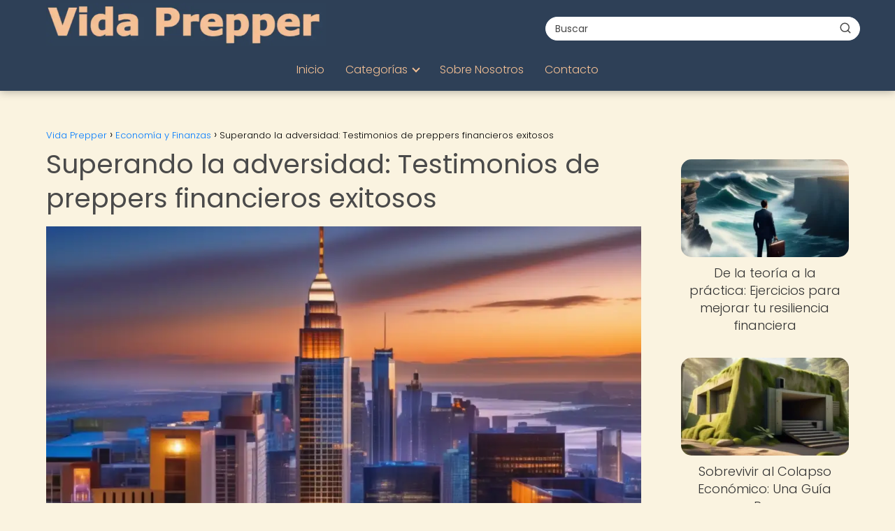

--- FILE ---
content_type: text/html; charset=UTF-8
request_url: https://vidaprepper.com/economia-y-finanzas/superando-adversidad-testimonios-preppers-financieros-exitosos/
body_size: 29515
content:
<!DOCTYPE html><html lang="es" prefix="og: https://ogp.me/ns#" ><head><script data-no-optimize="1">var litespeed_docref=sessionStorage.getItem("litespeed_docref");litespeed_docref&&(Object.defineProperty(document,"referrer",{get:function(){return litespeed_docref}}),sessionStorage.removeItem("litespeed_docref"));</script> <meta charset="UTF-8"><meta name="viewport" content="width=device-width, initial-scale=1.0, maximum-scale=2.0"><title>Triunfa ante la adversidad: Preppers financieros exitosos</title><meta name="description" content="Descubre testimonios inspiradores de personas que superaron situaciones financieras adversas y se convirtieron en preppers exitosos. Aprende de ellos."/><meta name="robots" content="follow, index, max-image-preview:large"/><link rel="canonical" href="https://vidaprepper.com/economia-y-finanzas/superando-adversidad-testimonios-preppers-financieros-exitosos/" /><meta property="og:locale" content="es_ES" /><meta property="og:type" content="article" /><meta property="og:title" content="¡Increíble! Descubre cómo estos preppers financieros exitosos superaron todos los obstáculos   #ÉxitoFinanciero" /><meta property="og:description" content="Descubre en nuestro portal líder en preparacionismo, los impresionantes testimonios de preppers financieros exitosos. Aprende de su experiencia y descubre cómo superaron la adversidad económica. ¡No te pierdas esta oportunidad única para asegurar tu futuro económico!   #PreparadosParaTodo" /><meta property="og:url" content="https://vidaprepper.com/economia-y-finanzas/superando-adversidad-testimonios-preppers-financieros-exitosos/" /><meta property="og:site_name" content="Vida Prepper" /><meta property="article:tag" content="preparación" /><meta property="article:tag" content="prepper" /><meta property="article:tag" content="preppers" /><meta property="article:tag" content="resiliencia" /><meta property="article:tag" content="testimonio" /><meta property="article:section" content="Economía y Finanzas" /><meta property="og:image" content="https://vidaprepper.com/wp-content/uploads/rascacielos-de-lujo-en-la-ciudad-al-atardecer-807.webp" /><meta property="og:image:secure_url" content="https://vidaprepper.com/wp-content/uploads/rascacielos-de-lujo-en-la-ciudad-al-atardecer-807.webp" /><meta property="og:image:width" content="1024" /><meta property="og:image:height" content="768" /><meta property="og:image:alt" content="Testimonios preppers financieros exitosos" /><meta property="og:image:type" content="image/webp" /><meta property="article:published_time" content="2024-01-22T06:51:33-03:00" /><meta name="twitter:card" content="summary_large_image" /><meta name="twitter:title" content="Triunfando ante los desafíos  : Inspiradores testimonios de preppers financieros exitosos" /><meta name="twitter:description" content="Descubre en nuestro portal líder en preparacionismo, los impresionantes testimonios de preppers financieros exitosos. Aprende de su experiencia y descubre cómo superaron la adversidad económica. ¡No te pierdas esta oportunidad única para asegurar tu futuro económico!   #PreparadosParaTodo #PreppersFinancierosExitosos #ExperienciaFinanciera #AdversidadEconomica #FuturoEconomicoAsegurado" /><meta name="twitter:image" content="https://vidaprepper.com/wp-content/uploads/rascacielos-de-lujo-en-la-ciudad-al-atardecer-807.webp" /><meta name="twitter:label1" content="Escrito por" /><meta name="twitter:data1" content="PuntaNetwork" /><meta name="twitter:label2" content="Tiempo de lectura" /><meta name="twitter:data2" content="8 minutos" /> <script type="application/ld+json" class="rank-math-schema-pro">{"@context":"https://schema.org","@graph":[{"@type":["Person","Organization"],"@id":"https://vidaprepper.com/#person","name":"Vida Prepper","logo":{"@type":"ImageObject","@id":"https://vidaprepper.com/#logo","url":"https://vidaprepper.com/wp-content/uploads/Vida_Prepper_logo.webp","contentUrl":"https://vidaprepper.com/wp-content/uploads/Vida_Prepper_logo.webp","caption":"Vida Prepper","inLanguage":"es"},"image":{"@type":"ImageObject","@id":"https://vidaprepper.com/#logo","url":"https://vidaprepper.com/wp-content/uploads/Vida_Prepper_logo.webp","contentUrl":"https://vidaprepper.com/wp-content/uploads/Vida_Prepper_logo.webp","caption":"Vida Prepper","inLanguage":"es"}},{"@type":"WebSite","@id":"https://vidaprepper.com/#website","url":"https://vidaprepper.com","name":"Vida Prepper","publisher":{"@id":"https://vidaprepper.com/#person"},"inLanguage":"es"},{"@type":"ImageObject","@id":"https://vidaprepper.com/wp-content/uploads/rascacielos-de-lujo-en-la-ciudad-al-atardecer-807.webp","url":"https://vidaprepper.com/wp-content/uploads/rascacielos-de-lujo-en-la-ciudad-al-atardecer-807.webp","width":"1024","height":"768","inLanguage":"es"},{"@type":"WebPage","@id":"https://vidaprepper.com/economia-y-finanzas/superando-adversidad-testimonios-preppers-financieros-exitosos/#webpage","url":"https://vidaprepper.com/economia-y-finanzas/superando-adversidad-testimonios-preppers-financieros-exitosos/","name":"Triunfa ante la adversidad: Preppers financieros exitosos","datePublished":"2024-01-22T06:51:33-03:00","dateModified":"2024-01-22T06:51:33-03:00","isPartOf":{"@id":"https://vidaprepper.com/#website"},"primaryImageOfPage":{"@id":"https://vidaprepper.com/wp-content/uploads/rascacielos-de-lujo-en-la-ciudad-al-atardecer-807.webp"},"inLanguage":"es"},{"@type":"Person","@id":"https://vidaprepper.com/author/puntanetwork/","name":"PuntaNetwork","url":"https://vidaprepper.com/author/puntanetwork/","image":{"@type":"ImageObject","@id":"https://vidaprepper.com/wp-content/litespeed/avatar/e823276d6f652ec56a2b0d1c7c732b00.jpg?ver=1769561365","url":"https://vidaprepper.com/wp-content/litespeed/avatar/e823276d6f652ec56a2b0d1c7c732b00.jpg?ver=1769561365","caption":"PuntaNetwork","inLanguage":"es"},"sameAs":["http://vidaprepper.com"]},{"image":{"@id":"https://vidaprepper.com/wp-content/uploads/rascacielos-de-lujo-en-la-ciudad-al-atardecer-807.webp"},"@type":"Article","datePublished":"2024-01-22T06:51:33-03:00","dateModified":"2024-01-22T06:51:33-03:00","author":{"@id":"https://vidaprepper.com/author/puntanetwork/","name":"PuntaNetwork"},"@id":"https://vidaprepper.com/economia-y-finanzas/superando-adversidad-testimonios-preppers-financieros-exitosos/#schema-55935","isPartOf":{"@id":"https://vidaprepper.com/economia-y-finanzas/superando-adversidad-testimonios-preppers-financieros-exitosos/#webpage"},"publisher":{"@id":"https://vidaprepper.com/#person"},"inLanguage":"es","mainEntityOfPage":{"@id":"https://vidaprepper.com/economia-y-finanzas/superando-adversidad-testimonios-preppers-financieros-exitosos/#webpage"}}]}</script> <link rel='dns-prefetch' href='//www.googletagmanager.com' /><link rel="alternate" type="application/rss+xml" title="Vida Prepper &raquo; Feed" href="https://vidaprepper.com/feed/" /><link rel="alternate" type="application/rss+xml" title="Vida Prepper &raquo; Feed de los comentarios" href="https://vidaprepper.com/comments/feed/" /><link rel="alternate" type="application/rss+xml" title="Vida Prepper &raquo; Comentario Superando la adversidad: Testimonios de preppers financieros exitosos del feed" href="https://vidaprepper.com/economia-y-finanzas/superando-adversidad-testimonios-preppers-financieros-exitosos/feed/" /><link rel="alternate" title="oEmbed (JSON)" type="application/json+oembed" href="https://vidaprepper.com/wp-json/oembed/1.0/embed?url=https%3A%2F%2Fvidaprepper.com%2Feconomia-y-finanzas%2Fsuperando-adversidad-testimonios-preppers-financieros-exitosos%2F" /><link rel="alternate" title="oEmbed (XML)" type="text/xml+oembed" href="https://vidaprepper.com/wp-json/oembed/1.0/embed?url=https%3A%2F%2Fvidaprepper.com%2Feconomia-y-finanzas%2Fsuperando-adversidad-testimonios-preppers-financieros-exitosos%2F&#038;format=xml" /><style id='wp-img-auto-sizes-contain-inline-css' type='text/css'>img:is([sizes=auto i],[sizes^="auto," i]){contain-intrinsic-size:3000px 1500px}
/*# sourceURL=wp-img-auto-sizes-contain-inline-css */</style><style id="litespeed-ccss">ol,ul{box-sizing:border-box}:root{--wp--preset--font-size--normal:16px;--wp--preset--font-size--huge:42px}:root{--wp--preset--aspect-ratio--square:1;--wp--preset--aspect-ratio--4-3:4/3;--wp--preset--aspect-ratio--3-4:3/4;--wp--preset--aspect-ratio--3-2:3/2;--wp--preset--aspect-ratio--2-3:2/3;--wp--preset--aspect-ratio--16-9:16/9;--wp--preset--aspect-ratio--9-16:9/16;--wp--preset--color--black:#000000;--wp--preset--color--cyan-bluish-gray:#abb8c3;--wp--preset--color--white:#ffffff;--wp--preset--color--pale-pink:#f78da7;--wp--preset--color--vivid-red:#cf2e2e;--wp--preset--color--luminous-vivid-orange:#ff6900;--wp--preset--color--luminous-vivid-amber:#fcb900;--wp--preset--color--light-green-cyan:#7bdcb5;--wp--preset--color--vivid-green-cyan:#00d084;--wp--preset--color--pale-cyan-blue:#8ed1fc;--wp--preset--color--vivid-cyan-blue:#0693e3;--wp--preset--color--vivid-purple:#9b51e0;--wp--preset--gradient--vivid-cyan-blue-to-vivid-purple:linear-gradient(135deg,rgba(6,147,227,1) 0%,rgb(155,81,224) 100%);--wp--preset--gradient--light-green-cyan-to-vivid-green-cyan:linear-gradient(135deg,rgb(122,220,180) 0%,rgb(0,208,130) 100%);--wp--preset--gradient--luminous-vivid-amber-to-luminous-vivid-orange:linear-gradient(135deg,rgba(252,185,0,1) 0%,rgba(255,105,0,1) 100%);--wp--preset--gradient--luminous-vivid-orange-to-vivid-red:linear-gradient(135deg,rgba(255,105,0,1) 0%,rgb(207,46,46) 100%);--wp--preset--gradient--very-light-gray-to-cyan-bluish-gray:linear-gradient(135deg,rgb(238,238,238) 0%,rgb(169,184,195) 100%);--wp--preset--gradient--cool-to-warm-spectrum:linear-gradient(135deg,rgb(74,234,220) 0%,rgb(151,120,209) 20%,rgb(207,42,186) 40%,rgb(238,44,130) 60%,rgb(251,105,98) 80%,rgb(254,248,76) 100%);--wp--preset--gradient--blush-light-purple:linear-gradient(135deg,rgb(255,206,236) 0%,rgb(152,150,240) 100%);--wp--preset--gradient--blush-bordeaux:linear-gradient(135deg,rgb(254,205,165) 0%,rgb(254,45,45) 50%,rgb(107,0,62) 100%);--wp--preset--gradient--luminous-dusk:linear-gradient(135deg,rgb(255,203,112) 0%,rgb(199,81,192) 50%,rgb(65,88,208) 100%);--wp--preset--gradient--pale-ocean:linear-gradient(135deg,rgb(255,245,203) 0%,rgb(182,227,212) 50%,rgb(51,167,181) 100%);--wp--preset--gradient--electric-grass:linear-gradient(135deg,rgb(202,248,128) 0%,rgb(113,206,126) 100%);--wp--preset--gradient--midnight:linear-gradient(135deg,rgb(2,3,129) 0%,rgb(40,116,252) 100%);--wp--preset--font-size--small:13px;--wp--preset--font-size--medium:20px;--wp--preset--font-size--large:36px;--wp--preset--font-size--x-large:42px;--wp--preset--spacing--20:0.44rem;--wp--preset--spacing--30:0.67rem;--wp--preset--spacing--40:1rem;--wp--preset--spacing--50:1.5rem;--wp--preset--spacing--60:2.25rem;--wp--preset--spacing--70:3.38rem;--wp--preset--spacing--80:5.06rem;--wp--preset--shadow--natural:6px 6px 9px rgba(0, 0, 0, 0.2);--wp--preset--shadow--deep:12px 12px 50px rgba(0, 0, 0, 0.4);--wp--preset--shadow--sharp:6px 6px 0px rgba(0, 0, 0, 0.2);--wp--preset--shadow--outlined:6px 6px 0px -3px rgba(255, 255, 255, 1), 6px 6px rgba(0, 0, 0, 1);--wp--preset--shadow--crisp:6px 6px 0px rgba(0, 0, 0, 1)}ol li,p,ul li{overflow-wrap:break-word}h1{width:100%}#btn-menu,.comment-form-cookies-consent,.comment-notes,.go-top>span,header label{display:none}*,body{padding:0}img{max-width:100%}*,body{margin:0}.the-content .post-index ol{margin-bottom:0}i{font-style:italic}#menu ul,#menu ul li,#menu ul>li ul>li,*{box-sizing:border-box}body{text-rendering:optimizeSpeed;word-wrap:break-word;overflow-x:hidden}img{height:auto;object-fit:contain}h1{margin:5px 0}p{margin:0 0 20px}#view-all-results a{font-weight:700}#menu ul a,a{text-decoration:none}header{z-index:999}input:not([type=submit]):not([type=radio]):not([type=checkbox]):not([type=file]){padding:.5rem .75rem;font-size:1.1rem;outline:0;display:inline-block;width:100%;-webkit-box-shadow:inset 0 1px 3px #f6f6f7;box-shadow:inset 0 1px 3px #f6f6f7;background-color:#fff;border-radius:2px}button,input{font-family:inherit;font-size:inherit;line-height:inherit;outline:0}.ads-asap{margin-bottom:20px}#autocomplete-results{background:#fff;position:absolute;width:calc(100% - 2px);max-height:350px;overflow-y:auto;top:50px;box-shadow:0 6px 20px rgb(0 0 0/30%);visibility:hidden;opacity:0;padding:12px 8px}#autocomplete-results{width:50vh;z-index:999}#autocomplete-results::-webkit-scrollbar,#menu ul>li ul::-webkit-scrollbar{width:10px}#autocomplete-results::-webkit-scrollbar-track-piece,#menu ul>li ul::-webkit-scrollbar-track-piece{background-color:#fff}#autocomplete-results::-webkit-scrollbar-thumb,#menu ul>li ul::-webkit-scrollbar-thumb{background-color:#cbcbcb;outline:#FFF solid 2px;outline-offset:-2px;border:.1px solid #b7b7b7;border-radius:100px}#autocomplete-results ul{list-style:none;margin:0}#menu ul>li ul li{border-radius:6px}#view-all-results{text-align:center;padding:10px 0 0;border-top:1px solid #ddd}.view-all-button{display:inline-block;padding:10px 20px;text-decoration:none;color:#181818!important;border-radius:5px;font-size:15px}.article-image{background-position:center center;overflow:hidden}.site-header{margin-bottom:10px;width:100%;z-index:999;opacity:1;min-height:60px;display:flex;justify-content:space-between}.content-single,.site-header-content,.site-header-content-top{margin:0 auto;position:relative}.asap-content-logo-top{min-height:60px!important}.asap-content-logo-top .site-logo{line-height:0!important}.site-header-content{width:100%;display:flex;align-items:center;justify-content:space-between}.site-header-content-top{min-height:60px;display:flex;align-items:center}.site-logo{display:inline-block;line-height:60px}.site-logo img{vertical-align:middle}.site-header .sub-menu a{color:#222!important}.content-single{flex-wrap:wrap}.article-loop a,.post-index ol li{display:block}.custom-logo{overflow:hidden}.primary-sidebar div{margin-bottom:2rem}.primary-sidebar{padding:0 0 2%;margin-top:1rem;vertical-align:top;display:inline-block}.asap-columns-1{width:100%;flex-basis:100%;max-width:100%}.article-loop{text-align:left;padding:0 .625rem 2rem}.article-loop{display:inline-block;vertical-align:top}.last-post-sidebar{margin-bottom:1rem!important}.article-loop p,.last-post-sidebar p{padding-left:10px;padding-right:10px;line-height:1.4;text-align:center}.post-thumbnail{margin-bottom:2rem;text-align:center}.article-content{display:block;margin-bottom:10px!important;position:relative;line-height:0;text-align:center;overflow:hidden}.article-image{height:196px;background-repeat:no-repeat;-webkit-background-size:cover;-moz-background-size:cover;-o-background-size:cover;background-size:cover;-webkit-transform-origin:center bottom!important;-ms-transform-origin:center bottom!important;-moz-transform-origin:center bottom!important;-o-transform-origin:center bottom!important;transform-origin:center bottom!important;width:100%;position:relative}.last-post-sidebar .article-image{height:140px;margin-bottom:8px}.last-post-sidebar article{margin:0 0 .85rem!important;padding:0!important}.the-content ol{margin:0 0 20px;font-size:18px;color:#222!important;list-style:disc}.the-content ol li{margin:0 0 12px 40px;padding-left:2px;line-height:1.6}.the-content ol ol{margin-top:8px!important;margin-bottom:10px!important}.asap-icon-single{color:#fff!important;display:inline-block;text-align:center}.asap-icon-single{margin:0 7px 0 0;padding:.75rem;display:flex;align-items:center;justify-content:center}.icon-facebook-m{background:#00c6ff}.asap-icon-single svg{width:24px;height:24px}.asap-icon-single svg{stroke:#FFF;fill:none;stroke-width:1.5;stroke-linecap:round;stroke-linejoin:round}.go-top{position:fixed;display:none}ul.breadcrumb{list-style:none}.breadcrumb li{display:inline;margin:0}.breadcrumb li:after{content:"›";margin:0 4px}.breadcrumb li:last-child:after{content:"";margin:0}.footer-breadcrumb .breadcrumb{padding:10px;border-top:1px solid #ddd}.go-top{height:45px;width:45px;line-height:40px;text-align:center;border-radius:100px;font-size:30px;bottom:20px;right:20px}.arrow{border:solid #fff;border-width:0 2px 2px 0;display:inline-block;padding:4px}.arrow-up{transform:rotate(-135deg);-webkit-transform:rotate(-135deg)}.ads-asap-aligncenter{width:100%;display:block}.ads-asap-aligncenter{text-align:center}#menu>ul>li{text-align:left}.content-single .ads-asap-top{padding-top:20px}.the-content .post-index a,.the-content .post-index li{line-height:1.6}.post-index ol li ol li:before,.post-index ol li:before{content:counters(item,".")". ";counter-increment:item}.search-header,.search-responsive{display:inline-block}.the-content .post-index li{margin-left:34px!important;margin-bottom:6px!important}.the-content .post-index #index-table{margin-top:18px}.post-index ol{counter-reset:item}.the-content .post-index li{margin-left:27px!important}.the-content .post-index ol ol li{margin-left:20px!important}.post-index ol li:before{width:20px;display:inline;text-align:center;position:relative;left:-5px}#menu,#menu ul .menu-item-has-children,#menu>ul,#menu>ul>li ul>li,.circle,.search-header,.search-responsive,.search-responsive form{position:relative}.search-header svg,.search-responsive svg{stroke:currentColor;stroke-width:2;stroke-linecap:round;stroke-linejoin:round;fill:none}.search-header svg,.search-responsive svg{width:18px;height:18px}.search-header input:not([type=submit]):not([type=radio]):not([type=checkbox]):not([type=file]){display:inline-block;width:100%;padding:0 3rem 0 .8rem;-webkit-box-shadow:none!important;box-shadow:none!important;border:none!important;background-color:#fff;border-radius:2px;height:34px;line-height:34px;outline:0;padding-right:3rem!important}.search-header button.s-btn{height:32px;line-height:35px;opacity:.6;text-align:center}.search-responsive{width:100%;margin-bottom:2rem;box-shadow:0 2px 2px 0 rgb(0 0 0/.15)}.search-responsive form{width:100%;margin:0 auto}.search-responsive input:not([type=submit]):not([type=radio]):not([type=checkbox]):not([type=file]){display:inline-block;width:100%;padding:10px 10px 10px 20px;font-size:18px;-webkit-box-shadow:none!important;box-shadow:none!important;border:none;outline:0;background-color:#fff;border-radius:2px;height:60px;line-height:60px}.search-responsive button.s-btn{height:60px;line-height:68px;opacity:.6;width:auto;padding-right:24px;padding-left:20px}.search-responsive button.s-btn:before{content:""}button.s-btn{position:absolute;right:0;top:0;height:40px;width:40px;background:0 0;color:#484848;border-radius:0;border:0;padding:0;font-size:1.3em}#commentform input{margin-top:15px}#commentform input{border-radius:2px;outline:0}#menu{-webkit-touch-callout:none;z-index:100;display:inline-block}#menu ul,#menu ul li{list-style:none;padding:0;margin:0}#menu>ul{padding:0;margin:0}#menu>ul>li{display:inline-block;line-height:60px;padding:0;width:auto}#menu ul>li ul>li{margin:0;padding:0;line-height:1.8}#menu>ul>li>ul{position:absolute;width:auto}#menu>ul>li ul>li{width:100%}#menu ul>li ul{background-color:#fff;right:0}#menu>ul .menu-item-has-children:before{right:25.5px}.circle{width:28px;height:28px}.line{position:absolute;height:3px;width:100%;border-radius:8px}.top{top:18%}.middle{top:48%}.bottom{top:78%}@media (min-width:768px) and (max-width:1050px){.content-thin{padding-left:1rem}.primary-sidebar{padding-right:1rem}}@media (min-width:1050px){#menu>ul{text-align:right!important}#menu ul>li ul{padding:12px 8px;margin:-8px 0 0;width:16rem;left:initial;bottom:initial;visibility:hidden;display:none;opacity:0;z-index:-1;position:absolute;box-shadow:0 6px 20px rgb(0 0 0/30%);box-sizing:border-box}#menu>ul li ul a{display:block;width:100%}#menu>ul>li{line-height:60px;margin:0 0 0 30px}#menu>ul>li:first-child{margin:0!important}#menu ul>li ul a{display:block}#menu ul>li ul>li{float:left}#menu ul>li ul>li a{padding:7px 20px 7px 14px}#menu ul>li ul>li:last-child{border-bottom:none}#menu ul>li>ul{z-index:9}#menu ul .menu-item-has-children:after{content:"";display:inline-block;padding:3px;-webkit-transform:rotate(45deg);transform:rotate(45deg);position:relative;top:-3px}#menu ul .menu-item-has-children a{padding-right:.5rem}.asap-content-logo-top{flex-direction:column}.asap-content-logo-top .search-header{margin-top:1.5rem;margin-bottom:.75rem;height:auto}.footer-breadcrumb .breadcrumb-trail,.icon-facebook-m,.search-responsive{display:none}.site-header{position:sticky;top:0}.content-single{display:flex}.primary-sidebar{margin-left:5%}.post-thumbnail{margin:1rem auto}.content-single,.site-header-content{padding-left:1rem;padding-right:1rem}.search-header{height:54px;display:flex;align-items:center}.search-header form{position:relative}.sticky{position:sticky;top:82px}}@media (max-width:1050px){#menu{height:100%;position:fixed;left:0}#menu{left:0}#menu ul{min-height:auto!important}#menu{width:100%;transform:translateX(-100%);background:#f6f7f8;overflow:auto!important;padding-bottom:60px;overflow-y:scroll!important}#menu>ul{width:100%;font-size:18px}#menu>ul>li{width:100%;display:inline-table;background-color:#f6f7f8}#menu>ul>li>a{padding:0 10px 0 20px}#menu>ul>li ul{position:relative!important;max-height:0;overflow:hidden}#menu>ul>li ul *{padding:0;margin:0}#menu ul li ul{margin:0;border-radius:0}#menu>ul>li>ul{top:0}#menu ul>li ul>li>a{padding:0 0 0 8px}#menu ul>li ul>li{line-height:40px}#menu ul>li ul>li:last-child{border-bottom:none}#menu ul li.menu-item-has-children a{width:70%;display:inline-block}#menu ul li ul{background:#fff}#menu ul li ul li:first-child{padding-top:14px}#menu ul li ul li:last-child{padding-bottom:14px}#menu ul>.menu-item-has-children:before{content:"";border:solid #282828;border-width:0 2px 2px 0;display:inline-block;padding:3px;-webkit-transform:rotate(45deg);transform:rotate(45deg);position:absolute;right:28px;top:22px}#menu ul>.menu-item-has-children li{padding:1px 0 1px 16px}body,html{margin:0;height:100%}.site-header{position:fixed}.content-thin>.breadcrumb-trail,.search-header{display:none}.content-single,.go-top,header #menu a,header label{display:block}header label{height:60px;line-height:60px;padding:13px 20px 0}header #menu a{color:#222!important}.post-thumbnail{margin:1rem -1rem}.last-post-sidebar .article-image{height:150px!important}.go-top{width:100%;position:relative;border-radius:0!important;bottom:auto;right:auto}.go-top>span{display:inline;margin-right:10px;font-size:1.2rem}.site-logo{padding:0 1rem}.content-thin,.primary-sidebar{width:100%!important;padding:0 1rem 1rem!important;margin:0 auto;display:block}.site-header+.content-single{padding-top:4rem}.site-logo img{max-height:60px}}@media (max-width:480px){.article-image{height:180px}.last-post-sidebar{padding:0 1.5rem}.post-thumbnail{margin-top:1rem!important;margin-bottom:1rem!important}.article-loop{padding:0 0 1.25rem}.primary-sidebar{margin-top:2rem}}@media (max-width:768px){a{min-height:48px;min-width:48px;display:inline-block}}p{text-align:justify}</style><link rel="preload" data-asynced="1" data-optimized="2" as="style" onload="this.onload=null;this.rel='stylesheet'" href="https://vidaprepper.com/wp-content/litespeed/ucss/2802be048370562477dd811560876909.css?ver=30b41" /><script type="litespeed/javascript">!function(a){"use strict";var b=function(b,c,d){function e(a){return h.body?a():void setTimeout(function(){e(a)})}function f(){i.addEventListener&&i.removeEventListener("load",f),i.media=d||"all"}var g,h=a.document,i=h.createElement("link");if(c)g=c;else{var j=(h.body||h.getElementsByTagName("head")[0]).childNodes;g=j[j.length-1]}var k=h.styleSheets;i.rel="stylesheet",i.href=b,i.media="only x",e(function(){g.parentNode.insertBefore(i,c?g:g.nextSibling)});var l=function(a){for(var b=i.href,c=k.length;c--;)if(k[c].href===b)return a();setTimeout(function(){l(a)})};return i.addEventListener&&i.addEventListener("load",f),i.onloadcssdefined=l,l(f),i};"undefined"!=typeof exports?exports.loadCSS=b:a.loadCSS=b}("undefined"!=typeof global?global:this);!function(a){if(a.loadCSS){var b=loadCSS.relpreload={};if(b.support=function(){try{return a.document.createElement("link").relList.supports("preload")}catch(b){return!1}},b.poly=function(){for(var b=a.document.getElementsByTagName("link"),c=0;c<b.length;c++){var d=b[c];"preload"===d.rel&&"style"===d.getAttribute("as")&&(a.loadCSS(d.href,d,d.getAttribute("media")),d.rel=null)}},!b.support()){b.poly();var c=a.setInterval(b.poly,300);a.addEventListener&&a.addEventListener("load",function(){b.poly(),a.clearInterval(c)}),a.attachEvent&&a.attachEvent("onload",function(){a.clearInterval(c)})}}}(this);</script> <style id='global-styles-inline-css' type='text/css'>:root{--wp--preset--aspect-ratio--square: 1;--wp--preset--aspect-ratio--4-3: 4/3;--wp--preset--aspect-ratio--3-4: 3/4;--wp--preset--aspect-ratio--3-2: 3/2;--wp--preset--aspect-ratio--2-3: 2/3;--wp--preset--aspect-ratio--16-9: 16/9;--wp--preset--aspect-ratio--9-16: 9/16;--wp--preset--color--black: #000000;--wp--preset--color--cyan-bluish-gray: #abb8c3;--wp--preset--color--white: #ffffff;--wp--preset--color--pale-pink: #f78da7;--wp--preset--color--vivid-red: #cf2e2e;--wp--preset--color--luminous-vivid-orange: #ff6900;--wp--preset--color--luminous-vivid-amber: #fcb900;--wp--preset--color--light-green-cyan: #7bdcb5;--wp--preset--color--vivid-green-cyan: #00d084;--wp--preset--color--pale-cyan-blue: #8ed1fc;--wp--preset--color--vivid-cyan-blue: #0693e3;--wp--preset--color--vivid-purple: #9b51e0;--wp--preset--gradient--vivid-cyan-blue-to-vivid-purple: linear-gradient(135deg,rgb(6,147,227) 0%,rgb(155,81,224) 100%);--wp--preset--gradient--light-green-cyan-to-vivid-green-cyan: linear-gradient(135deg,rgb(122,220,180) 0%,rgb(0,208,130) 100%);--wp--preset--gradient--luminous-vivid-amber-to-luminous-vivid-orange: linear-gradient(135deg,rgb(252,185,0) 0%,rgb(255,105,0) 100%);--wp--preset--gradient--luminous-vivid-orange-to-vivid-red: linear-gradient(135deg,rgb(255,105,0) 0%,rgb(207,46,46) 100%);--wp--preset--gradient--very-light-gray-to-cyan-bluish-gray: linear-gradient(135deg,rgb(238,238,238) 0%,rgb(169,184,195) 100%);--wp--preset--gradient--cool-to-warm-spectrum: linear-gradient(135deg,rgb(74,234,220) 0%,rgb(151,120,209) 20%,rgb(207,42,186) 40%,rgb(238,44,130) 60%,rgb(251,105,98) 80%,rgb(254,248,76) 100%);--wp--preset--gradient--blush-light-purple: linear-gradient(135deg,rgb(255,206,236) 0%,rgb(152,150,240) 100%);--wp--preset--gradient--blush-bordeaux: linear-gradient(135deg,rgb(254,205,165) 0%,rgb(254,45,45) 50%,rgb(107,0,62) 100%);--wp--preset--gradient--luminous-dusk: linear-gradient(135deg,rgb(255,203,112) 0%,rgb(199,81,192) 50%,rgb(65,88,208) 100%);--wp--preset--gradient--pale-ocean: linear-gradient(135deg,rgb(255,245,203) 0%,rgb(182,227,212) 50%,rgb(51,167,181) 100%);--wp--preset--gradient--electric-grass: linear-gradient(135deg,rgb(202,248,128) 0%,rgb(113,206,126) 100%);--wp--preset--gradient--midnight: linear-gradient(135deg,rgb(2,3,129) 0%,rgb(40,116,252) 100%);--wp--preset--font-size--small: 13px;--wp--preset--font-size--medium: 20px;--wp--preset--font-size--large: 36px;--wp--preset--font-size--x-large: 42px;--wp--preset--spacing--20: 0.44rem;--wp--preset--spacing--30: 0.67rem;--wp--preset--spacing--40: 1rem;--wp--preset--spacing--50: 1.5rem;--wp--preset--spacing--60: 2.25rem;--wp--preset--spacing--70: 3.38rem;--wp--preset--spacing--80: 5.06rem;--wp--preset--shadow--natural: 6px 6px 9px rgba(0, 0, 0, 0.2);--wp--preset--shadow--deep: 12px 12px 50px rgba(0, 0, 0, 0.4);--wp--preset--shadow--sharp: 6px 6px 0px rgba(0, 0, 0, 0.2);--wp--preset--shadow--outlined: 6px 6px 0px -3px rgb(255, 255, 255), 6px 6px rgb(0, 0, 0);--wp--preset--shadow--crisp: 6px 6px 0px rgb(0, 0, 0);}:where(.is-layout-flex){gap: 0.5em;}:where(.is-layout-grid){gap: 0.5em;}body .is-layout-flex{display: flex;}.is-layout-flex{flex-wrap: wrap;align-items: center;}.is-layout-flex > :is(*, div){margin: 0;}body .is-layout-grid{display: grid;}.is-layout-grid > :is(*, div){margin: 0;}:where(.wp-block-columns.is-layout-flex){gap: 2em;}:where(.wp-block-columns.is-layout-grid){gap: 2em;}:where(.wp-block-post-template.is-layout-flex){gap: 1.25em;}:where(.wp-block-post-template.is-layout-grid){gap: 1.25em;}.has-black-color{color: var(--wp--preset--color--black) !important;}.has-cyan-bluish-gray-color{color: var(--wp--preset--color--cyan-bluish-gray) !important;}.has-white-color{color: var(--wp--preset--color--white) !important;}.has-pale-pink-color{color: var(--wp--preset--color--pale-pink) !important;}.has-vivid-red-color{color: var(--wp--preset--color--vivid-red) !important;}.has-luminous-vivid-orange-color{color: var(--wp--preset--color--luminous-vivid-orange) !important;}.has-luminous-vivid-amber-color{color: var(--wp--preset--color--luminous-vivid-amber) !important;}.has-light-green-cyan-color{color: var(--wp--preset--color--light-green-cyan) !important;}.has-vivid-green-cyan-color{color: var(--wp--preset--color--vivid-green-cyan) !important;}.has-pale-cyan-blue-color{color: var(--wp--preset--color--pale-cyan-blue) !important;}.has-vivid-cyan-blue-color{color: var(--wp--preset--color--vivid-cyan-blue) !important;}.has-vivid-purple-color{color: var(--wp--preset--color--vivid-purple) !important;}.has-black-background-color{background-color: var(--wp--preset--color--black) !important;}.has-cyan-bluish-gray-background-color{background-color: var(--wp--preset--color--cyan-bluish-gray) !important;}.has-white-background-color{background-color: var(--wp--preset--color--white) !important;}.has-pale-pink-background-color{background-color: var(--wp--preset--color--pale-pink) !important;}.has-vivid-red-background-color{background-color: var(--wp--preset--color--vivid-red) !important;}.has-luminous-vivid-orange-background-color{background-color: var(--wp--preset--color--luminous-vivid-orange) !important;}.has-luminous-vivid-amber-background-color{background-color: var(--wp--preset--color--luminous-vivid-amber) !important;}.has-light-green-cyan-background-color{background-color: var(--wp--preset--color--light-green-cyan) !important;}.has-vivid-green-cyan-background-color{background-color: var(--wp--preset--color--vivid-green-cyan) !important;}.has-pale-cyan-blue-background-color{background-color: var(--wp--preset--color--pale-cyan-blue) !important;}.has-vivid-cyan-blue-background-color{background-color: var(--wp--preset--color--vivid-cyan-blue) !important;}.has-vivid-purple-background-color{background-color: var(--wp--preset--color--vivid-purple) !important;}.has-black-border-color{border-color: var(--wp--preset--color--black) !important;}.has-cyan-bluish-gray-border-color{border-color: var(--wp--preset--color--cyan-bluish-gray) !important;}.has-white-border-color{border-color: var(--wp--preset--color--white) !important;}.has-pale-pink-border-color{border-color: var(--wp--preset--color--pale-pink) !important;}.has-vivid-red-border-color{border-color: var(--wp--preset--color--vivid-red) !important;}.has-luminous-vivid-orange-border-color{border-color: var(--wp--preset--color--luminous-vivid-orange) !important;}.has-luminous-vivid-amber-border-color{border-color: var(--wp--preset--color--luminous-vivid-amber) !important;}.has-light-green-cyan-border-color{border-color: var(--wp--preset--color--light-green-cyan) !important;}.has-vivid-green-cyan-border-color{border-color: var(--wp--preset--color--vivid-green-cyan) !important;}.has-pale-cyan-blue-border-color{border-color: var(--wp--preset--color--pale-cyan-blue) !important;}.has-vivid-cyan-blue-border-color{border-color: var(--wp--preset--color--vivid-cyan-blue) !important;}.has-vivid-purple-border-color{border-color: var(--wp--preset--color--vivid-purple) !important;}.has-vivid-cyan-blue-to-vivid-purple-gradient-background{background: var(--wp--preset--gradient--vivid-cyan-blue-to-vivid-purple) !important;}.has-light-green-cyan-to-vivid-green-cyan-gradient-background{background: var(--wp--preset--gradient--light-green-cyan-to-vivid-green-cyan) !important;}.has-luminous-vivid-amber-to-luminous-vivid-orange-gradient-background{background: var(--wp--preset--gradient--luminous-vivid-amber-to-luminous-vivid-orange) !important;}.has-luminous-vivid-orange-to-vivid-red-gradient-background{background: var(--wp--preset--gradient--luminous-vivid-orange-to-vivid-red) !important;}.has-very-light-gray-to-cyan-bluish-gray-gradient-background{background: var(--wp--preset--gradient--very-light-gray-to-cyan-bluish-gray) !important;}.has-cool-to-warm-spectrum-gradient-background{background: var(--wp--preset--gradient--cool-to-warm-spectrum) !important;}.has-blush-light-purple-gradient-background{background: var(--wp--preset--gradient--blush-light-purple) !important;}.has-blush-bordeaux-gradient-background{background: var(--wp--preset--gradient--blush-bordeaux) !important;}.has-luminous-dusk-gradient-background{background: var(--wp--preset--gradient--luminous-dusk) !important;}.has-pale-ocean-gradient-background{background: var(--wp--preset--gradient--pale-ocean) !important;}.has-electric-grass-gradient-background{background: var(--wp--preset--gradient--electric-grass) !important;}.has-midnight-gradient-background{background: var(--wp--preset--gradient--midnight) !important;}.has-small-font-size{font-size: var(--wp--preset--font-size--small) !important;}.has-medium-font-size{font-size: var(--wp--preset--font-size--medium) !important;}.has-large-font-size{font-size: var(--wp--preset--font-size--large) !important;}.has-x-large-font-size{font-size: var(--wp--preset--font-size--x-large) !important;}
/*# sourceURL=global-styles-inline-css */</style><style id='classic-theme-styles-inline-css' type='text/css'>/*! This file is auto-generated */
.wp-block-button__link{color:#fff;background-color:#32373c;border-radius:9999px;box-shadow:none;text-decoration:none;padding:calc(.667em + 2px) calc(1.333em + 2px);font-size:1.125em}.wp-block-file__button{background:#32373c;color:#fff;text-decoration:none}
/*# sourceURL=/wp-includes/css/classic-themes.min.css */</style><style id='asap-style-inline-css' type='text/css'>body {font-family: 'Poppins', sans-serif !important;background: #faf3e0;font-weight: 300 !important;}h1,h2,h3,h4,h5,h6 {font-family: 'Poppins', sans-serif !important;font-weight: 400;line-height: 1.3;}h1 {color:#4a4a4a}h2,h5,h6{color:#5a5a5a}h3{color:#6a6a6a}h4{color:#7a7a7a}.home-categories .article-loop:hover h3,.home-categories .article-loop:hover p {color:#7a7a7a !important;}.grid-container .grid-item h2 {font-family: 'Poppins', sans-serif !important;font-weight: 700;font-size: 25px !important;line-height: 1.3;}.design-3 .grid-container .grid-item h2,.design-3 .grid-container .grid-item h2 {font-size: 25px !important;}.home-categories h2 {font-family: 'Poppins', sans-serif !important;font-weight: 700;font-size: calc(25px - 4px) !important;line-height: 1.3;}.home-categories .featured-post h3 {font-family: 'Poppins', sans-serif !important;font-weight: 700 !important;font-size: 25px !important;line-height: 1.3;}.home-categories .article-loop h3,.home-categories .regular-post h3 {font-family: 'Poppins', sans-serif !important;font-weight: 300 !important;}.home-categories .regular-post h3 {font-size: calc(18px - 1px) !important;}.home-categories .article-loop h3,.design-3 .home-categories .regular-post h3 {font-size: 18px !important;}.article-loop p,.article-loop h2,.article-loop h3,.article-loop h4,.article-loop span.entry-title, .related-posts p,.last-post-sidebar p,.woocommerce-loop-product__title {font-family: 'Poppins', sans-serif !important;font-size: 18px !important;font-weight: 300 !important;}.article-loop-featured p,.article-loop-featured h2,.article-loop-featured h3 {font-family: 'Poppins', sans-serif !important;font-size: 18px !important;font-weight: bold !important;}.article-loop .show-extract p,.article-loop .show-extract span {font-family: 'Poppins', sans-serif !important;font-weight: 300 !important;}.home-categories .content-area .show-extract p {font-size: calc(18px - 2px) !important;}a {color: #007bff;}.the-content .post-index span,.des-category .post-index span {font-size:18px;}.the-content .post-index li,.the-content .post-index a,.des-category .post-index li,.des-category .post-index a,.comment-respond > p > span > a,.asap-pros-cons-title span,.asap-pros-cons ul li span,.woocommerce #reviews #comments ol.commentlist li .comment-text p,.woocommerce #review_form #respond p,.woocommerce .comment-reply-title,.woocommerce form .form-row label, .woocommerce-page form .form-row label {font-size: calc(18px - 2px);}.content-tags a,.tagcloud a {border:1px solid #007bff;}.content-tags a:hover,.tagcloud a:hover {color: #007bff99;}p,.the-content ul li,.the-content ol li,.content-wc ul li.content-wc ol li {color: #333333;font-size: 18px;line-height: 1.6;}.comment-author cite,.primary-sidebar ul li a,.woocommerce ul.products li.product .price,span.asap-author,.content-cluster .show-extract span,.home-categories h2 a {color: #333333;}.comment-body p,#commentform input,#commentform textarea{font-size: calc(18px - 2px);}.social-title,.primary-sidebar ul li a {font-size: calc(18px - 3px);}.breadcrumb a,.breadcrumb span,.woocommerce .woocommerce-breadcrumb {font-size: calc(18px - 5px);}.content-footer p,.content-footer li,.content-footer .widget-bottom-area,.search-header input:not([type=submit]):not([type=radio]):not([type=checkbox]):not([type=file]) {font-size: calc(18px - 4px) !important;}.search-header input:not([type=submit]):not([type=radio]):not([type=checkbox]):not([type=file]) {border:1px solid #f4c09526 !important;}h1 {font-size: 38px;}.archive .content-loop h1 {font-size: calc(38px - 2px);}.asap-hero h1 {font-size: 32px;}h2 {font-size: 32px;}h3 {font-size: 28px;}h4 {font-size: 23px;}.site-header,#cookiesbox {background: #2e4057;}.site-header-wc a span.count-number {border:1px solid #f4c095;}.content-footer {background: #2471a3;}.comment-respond > p,.area-comentarios ol > p,.error404 .content-loop p + p,.search .content-loop .search-home + p {border-bottom:1px solid #007bff}.home-categories h2:after,.toc-rapida__item.is-active::before {background: #007bff}.pagination a,.nav-links a,.woocommerce #respond input#submit,.woocommerce a.button, .woocommerce button.button,.woocommerce input.button,.woocommerce #respond input#submit.alt,.woocommerce a.button.alt,.woocommerce button.button.alt,.woocommerce input.button.alt,.wpcf7-form input.wpcf7-submit,.woocommerce-pagination .page-numbers a,.woocommerce-pagination .page-numbers span {background: #007bff;color: #FFFFFF !important;}.woocommerce div.product .woocommerce-tabs ul.tabs li.active {border-bottom: 2px solid #007bff;}.pagination a:hover,.nav-links a:hover,.woocommerce-pagination .page-numbers a:hover,.woocommerce-pagination .page-numbers span:hover {background: #007bffB3;}.woocommerce-pagination .page-numbers .current {background: #faf3e0;color: #333333 !important;}.article-loop a span.entry-title{color:#333333 !important;}.article-loop a:hover p,.article-loop a:hover h2,.article-loop a:hover h3,.article-loop a:hover span.entry-title,.home-categories-h2 h2 a:hover {color: #007bff !important;}.article-loop.custom-links a:hover span.entry-title,.asap-loop-horizontal .article-loop a:hover span.entry-title {color: #333333 !important;}#commentform input,#commentform textarea {border: 2px solid #007bff;font-weight: 300 !important;}.content-loop,.content-loop-design {max-width: 1180px;}.site-header-content,.site-header-content-top {max-width: 1180px;}.content-footer {max-width: calc(1180px - 32px); }.content-footer-social {background: #2471a31A;}.content-single {max-width: 1180px;}.content-page {max-width: 1180px;}.content-wc {max-width: 980px;}.reply a,.go-top {background: #007bff;color: #FFFFFF;}.reply a {border: 2px solid #007bff;}#commentform input[type=submit] {background: #007bff;color: #FFFFFF;}.site-header a,header,header label,.site-name h1 {color: #f4c095;}.content-footer a,.content-footer p,.content-footer .widget-area,.content-footer .widget-content-footer-bottom {color: #f4c095;}header .line {background: #f4c095;}.site-logo img {max-width: 400px;width:100%;}.content-footer .logo-footer img {max-width: 300px;}.search-header {margin-left: 0px;}.primary-sidebar {width:240px;}p.sidebar-title {font-size:calc(18px + 1px);}.comment-respond > p,.area-comentarios ol > p,.asap-subtitle,.asap-subtitle p {font-size:calc(18px + 2px);}.popular-post-sidebar ol a {color:#333333;font-size:calc(18px - 2px);}.popular-post-sidebar ol li:before,.primary-sidebar div ul li:before {border-color: #007bff;}.search-form input[type=submit] {background:#2e4057;}.search-form {border:2px solid #007bff;}.sidebar-title:after {background:#007bff;}.single-nav .nav-prev a:before, .single-nav .nav-next a:before {border-color:#007bff;}.single-nav a {color:#333333;font-size:calc(18px - 3px);}.the-content .post-index {border-top:2px solid #007bff;}.the-content .post-index #show-table {color:#007bff;font-size: calc(18px - 3px);font-weight: 300;}.the-content .post-index .btn-show {font-size: calc(18px - 3px) !important;}.search-header form {width:450px;}.site-header .site-header-wc svg {stroke:#f4c095;}.item-featured {color:#2e4057;background:#ffd700;}.item-new {color:#000000;background:#eeee22;}.asap-style1.asap-popular ol li:before {border:1px solid #333333;}.asap-style2.asap-popular ol li:before {border:2px solid #007bff;}.category-filters a.checked .checkbox {background-color: #007bff; border-color: #007bff;background-image: url('data:image/svg+xml;charset=UTF-8,<svg viewBox="0 0 16 16" fill="%23FFFFFF" xmlns="http://www.w3.org/2000/svg"><path d="M5.5 11.793l-3.646-3.647.708-.707L5.5 10.379l6.646-6.647.708.707-7.354 7.354z"/></svg>');}.category-filters a:hover .checkbox {border-color: #007bff;}.design-2 .content-area.latest-post-container,.design-3 .regular-posts {grid-template-columns: repeat(3, 1fr);}.checkbox .check-table svg {stroke:#007bff;}html{scroll-behavior:smooth;}.article-content,#commentform input, #commentform textarea,.reply a,.woocommerce #respond input#submit, .woocommerce #respond input#submit.alt,.woocommerce-address-fields__field-wrapper input,.woocommerce-EditAccountForm input,.wpcf7-form input,.wpcf7-form textarea,.wpcf7-form input.wpcf7-submit,.grid-container .grid-item,.design-1 .featured-post-img,.design-1 .regular-post-img,.design-1 .lastest-post-img,.design-2 .featured-post-img,.design-2 .regular-post-img,.design-2 .lastest-post-img,.design-2 .grid-item,.design-2 .grid-item .grid-image-container,.design-2 .regular-post,.home.design-2.asap-box-design .article-loop,.design-3 .featured-post-img,.design-3 .regular-post-img,.design-3 .lastest-post-img {border-radius: 15px !important;}.pagination a, .pagination span, .nav-links a {border-radius:50%;min-width:2.5rem;}.reply a {padding:6px 8px !important;}.asap-icon,.asap-icon-single {border-radius:50%;}.asap-icon{margin-right:1px;padding:.6rem !important;}.content-footer-social {border-top-left-radius:15px;border-top-right-radius:15px;}.item-featured,.item-new,.average-rating-loop {border-radius:2px;}.content-item-category > span {border-top-left-radius: 3px;border-top-right-radius: 3px;}.woocommerce span.onsale,.woocommerce a.button,.woocommerce button.button, .woocommerce input.button, .woocommerce a.button.alt, .woocommerce button.button.alt, .woocommerce input.button.alt,.product-gallery-summary .quantity input,#add_payment_method table.cart input,.woocommerce-cart table.cart input, .woocommerce-checkout table.cart input,.woocommerce div.product form.cart .variations select {border-radius:2rem !important;}.search-home input {border-radius:2rem !important;padding: 0.875rem 1.25rem !important;}.search-home button.s-btn {margin-right:1.25rem !important;}#cookiesbox p,#cookiesbox a {color: #f4c095;}#cookiesbox button {background: #f4c095;color:#2e4057;}@media (max-width: 1050px) and (min-width:481px) {.article-loop-featured .article-image-featured {border-radius: 15px !important;}}@media (min-width:1050px) { #autocomplete-results {border-radius:3px;}ul.sub-menu,ul.sub-menu li {border-radius:15px;}.search-header input {border-radius:2rem !important;padding: 0 3 0 .85rem !important;}.search-header button.s-btn {width:2.65rem !important;}.site-header .asap-icon svg { stroke: #f4c095 !important;}.home .content-loop {padding-top: 1.75rem;}}@media (min-width:1050px) {.content-footer {border-top-left-radius:15px;border-top-right-radius:15px;}}.article-content {height:196px;}.content-thin .content-cluster .article-content {height:160px !important;}.last-post-sidebar .article-content {height: 140px;margin-bottom: 8px}.related-posts .article-content {height: 120px;}.asap-box-design .related-posts .article-content {min-height:120px !important;}.asap-box-design .content-thin .content-cluster .article-content {heigth:160px !important;min-height:160px !important;}@media (max-width:1050px) { .last-post-sidebar .article-content,.related-posts .article-content {height: 150px !important}}@media (max-width: 480px) {.article-content {height: 180px}}@media (min-width:480px){.asap-box-design .article-content:not(.asap-box-design .last-post-sidebar .article-content) {min-height:196px;}.asap-loop-horizontal .content-thin .asap-columns-1 .content-cluster .article-image,.asap-loop-horizontal .content-thin .asap-columns-1 .content-cluster .article-content {height:100% !important;}.asap-loop-horizontal .asap-columns-1 .article-image:not(.asap-loop-horizontal .last-post-sidebar .asap-columns-1 .article-image), .asap-loop-horizontal .asap-columns-1 .article-content:not(.asap-loop-horizontal .last-post-sidebar .asap-columns-1 .article-content) {height:100% !important;}.asap-loop-horizontal .asap-columns-2 .article-image,.asap-loop-horizontal .asap-columns-2 .article-content,.asap-loop-horizontal .content-thin .asap-columns-2 .content-cluster .article-image,.asap-loop-horizontal .content-thin .asap-columns-2 .content-cluster .article-content {min-height:140px !important;height:100% !important;}.asap-loop-horizontal .asap-columns-3 .article-image,.asap-loop-horizontal .asap-columns-3 .article-content,.asap-loop-horizontal .content-thin .asap-columns-3 .content-cluster .article-image,.asap-loop-horizontal .content-thin .asap-columns-3 .content-cluster .article-content {min-height:120px !important;height:100% !important;}.asap-loop-horizontal .asap-columns-4 .article-image,.asap-loop-horizontal .asap-columns-4 .article-content,.asap-loop-horizontal .content-thin .asap-columns-4 .content-cluster .article-image,.asap-loop-horizontal .content-thin .asap-columns-4.content-cluster .article-content {min-height:100px !important;height:100% !important;}.asap-loop-horizontal .asap-columns-5 .article-image,.asap-loop-horizontal .asap-columns-5 .article-content,.asap-loop-horizontal .content-thin .asap-columns-5 .content-cluster .article-image,.asap-loop-horizontal .content-thin .asap-columns-5 .content-cluster .article-content {min-height:90px !important;height:100% !important;}}.article-loop .article-image,.article-loop a p,.article-loop img,.article-image-featured,input,textarea,a { transition:all .2s; }.article-loop:hover .article-image,.article-loop:hover img{transform:scale(1.05) }.the-content .post-index #index-table{display:none;}@media(max-width:1050px) {.the-content .post-index {position:sticky;margin-top: 0 !important;box-shadow: 0 10px 30px rgba(0, 0, 0, 0.15);z-index:9;}.asap-box-design .the-content .post-index.width100vw {box-shadow: 0 10px 30px rgba(0, 0, 0, 0.15) !important;}.the-content .post-index li{margin-left:2px !important;}#index-table{display:none;}.check-table svg {transform: rotateX(180deg);}.asap-content-box {overflow:visible !important;}.asap-box-design .post-thumbnail {margin:1rem 0 !important;border-top-right-radius: 0.5rem;border-top-left-radius: 0.5rem;overflow: hidden;}.asap-back {z-index:9 !important;}}@media(max-width:1050px) {.the-content .post-index {top:0px;z-index:99999;}}@media(max-width: 480px) {h1, .archive .content-loop h1 {font-size: calc(38px - 8px);}.asap-hero h1 {font-size: calc(32px - 8px);}h2 {font-size: calc(32px - 4px);}h3 {font-size: calc(28px - 4px);}.article-loop-featured .article-image-featured {border-radius: 15px !important;}}@media(min-width:1050px) {.content-thin {width: calc(95% - 240px);}#menu>ul {font-size: calc(18px - 2px);} #menu ul .menu-item-has-children:after {border: solid #f4c095;border-width: 0 2px 2px 0;}}@media(max-width:1050px) {#menu ul li .sub-menu li a:hover { color:#007bff !important;}#menu ul>li ul>li>a{font-size: calc(18px - 2px);}} .asap-box-design .last-post-sidebar .article-content { min-height:140px;}.asap-box-design .last-post-sidebar .article-loop {margin-bottom:.85rem !important;} .asap-box-design .last-post-sidebar article:last-child { margin-bottom:2rem !important;}.the-content ul:not(#index-table) li::marker {color: #007bff;}.the-content ol:not(.post-index ol) > li::before {content: counter(li);counter-increment: li;left: -1.5em;top: 65%;color:#FFFFFF;background: #007bff;height: 1.4em;min-width: 1.22em;padding: 1px 1px 1px 2px;border-radius: 6px;border: 1px solid #007bff;line-height: 1.5em;font-size: 22px;text-align: center;font-weight: normal;float: left !important;margin-right: 14px;margin-top: 8px;}.the-content ol:not(.post-index ol) {counter-reset: li;list-style: none;padding: 0;margin-bottom: 2rem;text-shadow: 0 1px 0 rgb(255 255 255 / 50%);}.the-content ol:not(.post-index ol) > li {position: relative;display: block;padding: 0.5rem 0 0;margin: 0.5rem 0 1rem !important;border-radius: 10px;text-decoration: none;margin-left: 2px;}.asap-date-loop {font-size: calc(18px - 5px) !important;text-align:center;}.the-content h2:before,.the-content h2 span:before {margin-top: -70px;height: 70px; }.asap-content-logo-top {background: #2e4057;}.site-header-content{justify-content:center;}@media (max-width: 1050px){.site-logo img{max-height:36px;}#menu { margin-top: 60px;}.asap-content-logo-top {padding: 0 1rem !important;z-index: 9999;width: 100%;height:60px;}}@media (min-width: 1050px){.site-header-content-top {padding-left:1rem;padding-rigth:1rem;justify-content:space-between;}}@media (max-width: 1050px){.asap-content-logo-top {position:fixed;}}@media(min-width:1050px) {.site-header {box-shadow: 0 1px 12px rgb(0 0 0 / 30%);}.asap-content-logo-top {position: relative;z-index:9999;overflow:hidden;}}@media(max-width:1050px) {.asap-content-logo-top {box-shadow: 0 1px 12px rgb(0 0 0 / 30%);}}.content-footer .widget-area {padding-right:2rem;}footer {background: #2471a3;}.content-footer {padding:20px;}.content-footer p.widget-title {margin-bottom:10px;}.content-footer .logo-footer {width:100%;align-items:flex-start;}.content-footer-social {width: 100%;}.content-single,content-page {margin-bottom:2rem;}.content-footer-social > div {max-width: calc(1180px - 32px);margin:0 auto;}.content-footer .widget-bottom-area {margin-top:1.25rem;}.content-footer .widget-bottom-title {display: none;}@media (min-width:1050px) {.content-footer {padding:30px 0;}.content-footer .logo-footer {margin:0 1rem 0 0 !important;padding-right:2rem !important;}}@media (max-width:1050px) {.content-footer .logo-footer {margin:0 0 1rem 0 !important;}.content-footer .widget-area {margin-top:2rem !important;}}@media (max-width: 1050px) {header label {width: 64px;height: 64px;position: fixed;padding:0;right: 1.5rem;bottom: 6rem;border-radius: 50%;-webkit-box-shadow: 0px 4px 8px 0px rgba(0,0,0,0.5);box-shadow: 0px 4px 8px 0px rgba(0,0,0,0.5);background-color: #fff;-webkit-transition: 300ms ease all;transition: 300ms ease all;z-index:101;display: flex;align-items: center;}.site-header-content {justify-content: center;}.line {background:#282828 !important;}.circle {margin:0 auto;width: 24px;height: 24px;}}@media (max-width: 1050px) {#menu {margin-top: 30px !important;}}.search-header input {background:#FFFFFF !important;}.search-header button.s-btn,.search-header input::placeholder {color: #484848 !important;opacity:1 !important;}.search-header button.s-btn:hover {opacity:.7 !important;}.search-header input:not([type=submit]):not([type=radio]):not([type=checkbox]):not([type=file]) {border-color: #FFFFFF !important;}@media(min-width:768px) {.design-1 .grid-container .grid-item.item-2 h2,.design-1 .grid-container .grid-item.item-4 h2 {font-size: calc(25px - 8px) !important;}}@media (max-width: 768px) {.woocommerce ul.products[class*="columns-"] li.product,.woocommerce-page ul.products[class*="columns-"] li.product {width: 50% !important;}}.asap-megamenu-overlay.asap-megamenu-dropdown .asap-megamenu-container {width: 100%;padding: 0;}@media (min-width: 1050px) {.asap-megamenu-overlay.asap-megamenu-dropdown .asap-megamenu-container {max-width: calc(1180px - 2rem) !important;width: calc(1180px - 2rem) !important;margin: 0 auto !important;}}.asap-megamenu-overlay.asap-megamenu-dropdown .asap-megamenu-header,.asap-megamenu-overlay.asap-megamenu-dropdown .asap-megamenu-content {padding-left: 1rem;padding-right: 1rem;}
/*# sourceURL=asap-style-inline-css */</style> <script type="litespeed/javascript" data-src="https://vidaprepper.com/wp-includes/js/jquery/jquery.min.js" id="jquery-core-js"></script> 
 <script type="litespeed/javascript" data-src="https://www.googletagmanager.com/gtag/js?id=GT-PHRN4376" id="google_gtagjs-js"></script> <script id="google_gtagjs-js-after" type="litespeed/javascript">window.dataLayer=window.dataLayer||[];function gtag(){dataLayer.push(arguments)}
gtag("set","linker",{"domains":["vidaprepper.com"]});gtag("js",new Date());gtag("set","developer_id.dZTNiMT",!0);gtag("config","GT-PHRN4376")</script> <link rel='shortlink' href='https://vidaprepper.com/?p=14635' /><style>/* Estilos base */
.woocommerce-tabs .enlazatom-content {margin-top:3rem !important;}
.enlazatom-content {margin-bottom:3rem;margin-top:1rem;}
.enlazatom-content div.enlazatom-a-plane {margin:16px 0;}
.enlazatom-show-plane {margin-top: 22px;margin-bottom: 22px;}
.enlazatom-show-plane div {display: inline !important;}
.enlazatom-show-plane span, span.enlazatom-title-box {font-weight: bold;}
.enlazatom-title-box {font-weight:bold;margin-bottom:16px !important;display: block;}

/* Estilos base de enlaces */
.enlazatom-show-box span, .enlazatom-show-plane span, .enlazatom-show-plane a, 
.enlazatom-a-plane a, span.enlazatom-title-box, a.enlazatom-a-plane {
	font-size:17px;
	word-break: break-word;
}

.enlazatom-show-box {
	background:#fafafa !important;
	color:#181818 !important;
	border-radius:5px !important;
	display:flex;
	overflow:hidden !important;
	margin-bottom:22px;
	align-items: center;
	padding:0 1rem 0 0;
	line-height:1.4;
	position:relative;
	text-decoration:none !important;
	transition: all 0.3s ease;
	box-shadow:0 2px 4px rgba(0,0,0,15%);	padding-right:90px !important;}

.enlazatom-show-box:hover {
	background:#fafafaB3 !important;
	text-decoration:none;
}

.enlazatom-show-box span {padding:20px;}

.enlazatom-show-box img {
	max-width:100px;
	border:none !important;
	margin-right:5px;
}

/* Botón CTA */
.enlazatom-show-box div.btn {
	background:#eaeaea !important;
	border: none;
	font-weight: 700;
	width: 80px;
	height: 100%;
	min-height:60px;
	position: absolute;
	right: 0;
	top: 0;
	text-align:center;
	display: flex;
	align-items: center;
	justify-content: center;
}

.enlazatom-show-box:hover div.btn {
	background:#eaeaeaB3 !important;
}

.chevron::before {
	border-style: solid;
	border-width: 0.25em 0.25em 0 0;
	content: '';
	display: inline-block;
	height: 0.45em;
	position: relative;
	transform: rotate(-45deg);
	width: 0.45em;
	margin-left:-2px;
	color:#181818 !important;
}

.chevron.right:before {
	left: 0;
	transform: rotate(45deg);
}

/* ========================================
   ESTILO: CARD VERTICAL
   ======================================== */
/* Grid para las cards */
.enlazatom-content.enlazatom-grid-cards {
	display: grid;
	grid-template-columns: repeat(3, 1fr);
	gap: 24px;
	margin-bottom: 3rem;
}

.enlazatom-show-box.enlazatom-style-card {
	flex-direction: column;
	max-width: 100%;
	width: 100%;
	padding: 0 !important;
	transition: transform 0.3s ease, box-shadow 0.3s ease;
}

.enlazatom-show-box.enlazatom-style-card:hover {
	transform: translateY(-5px);
	box-shadow: 0 10px 25px rgba(0,0,0,0.2) !important;
}

.enlazatom-show-box.enlazatom-style-card img {
	max-width: 100%;
	width: 100%;
	height: 200px;
	object-fit: cover;
	margin: 0 !important;
	border-radius: 5px 5px 0 0;
}

.enlazatom-show-box.enlazatom-style-card span {
	padding: 20px;
	text-align: center;
	flex: 1;
	display: block;
}

.enlazatom-show-box.enlazatom-style-card div.btn {
	position: relative;
	width: 100%;
	height: 50px;
	min-height: 50px;
	border-radius: 0 0 5px 5px;
	font-size: 14px;
	display: flex !important;
	align-items: center;
	justify-content: center;
	gap: 8px;
	padding: 0 20px;
}

.enlazatom-show-box.enlazatom-style-card div.btn::before {
	content: 'Ver más';
	font-weight: 600;
}

.enlazatom-show-box.enlazatom-style-card div.btn .chevron {
	display: none; /* Ocultar chevron en Card Vertical */
}

/* ========================================
   ESTILO: MODERN BADGE
   ======================================== */
.enlazatom-show-box.enlazatom-style-badge {
	padding: 24px !important;
	border-left: 5px solid #eaeaea;
	position: relative;
	overflow: visible !important;
	transition: all 0.3s ease;
	background: linear-gradient(135deg, #fafafa 0%, #fafafaE6 100%) !important;
}

.enlazatom-show-box.enlazatom-style-badge::before {
	content: '★ Relacionado';
	position: absolute;
	top: 12px;
	right: 12px;
	background: #eaeaea;
	color: #181818;
	padding: 5px 14px;
	border-radius: 20px;
	font-size: 11px;
	font-weight: bold;
	text-transform: uppercase;
	letter-spacing: 0.8px;
}

.enlazatom-show-box.enlazatom-style-badge:hover {
	border-left-width: 8px;
	padding-left: 21px !important;
	box-shadow: 0 6px 16px rgba(0,0,0,0.15) !important;
}

.enlazatom-show-box.enlazatom-style-badge img {
	width: 90px;
	height: 90px;
	border-radius: 50%;
	object-fit: cover;
	border: 3px solid #eaeaea;
	margin-right: 15px !important;
}

.enlazatom-show-box.enlazatom-style-badge span {
	padding-right: 120px; /* Espacio para el badge */
}

.enlazatom-show-box.enlazatom-style-badge div.btn {
	display: none !important; /* Badge no usa botón tradicional */
}

/* Responsive */
@media (max-width:768px) {
	.enlazatom-disable-image-mobile img, 
	.enlazatom-disable-cta-mobile .btn {
		display:none !important;
	}
	.enlazatom-show-box.enlazatom-disable-cta-mobile {
		padding-right: 20px !important;
	}
	/* Grid cards responsive: 1 columna en mobile */
	.enlazatom-content.enlazatom-grid-cards {
		grid-template-columns: 1fr;
	}
	.enlazatom-show-box.enlazatom-style-card {
		max-width: 100%;
	}
	.enlazatom-show-box.enlazatom-style-badge span {
		padding-right: 20px;
	}
	.enlazatom-show-box.enlazatom-style-badge::before {
		position: static;
		display: block;
		margin-bottom: 10px;
		width: fit-content;
	}
}

@media (min-width:769px) and (max-width:1024px) {
	/* Tablets: reducir a 2 columnas si tiene más */
	.enlazatom-content.enlazatom-grid-cards {
		grid-template-columns: repeat(2, 1fr);
	}
}</style><meta name="generator" content="Site Kit by Google 1.171.0" /><meta name="theme-color" content="#2e4057"><link rel="preload" as="image" href="https://vidaprepper.com/wp-content/uploads/rascacielos-de-lujo-en-la-ciudad-al-atardecer-807.webp" /><style>@font-face {
            font-family: "Poppins";
            font-style: normal;
            font-weight: 300;
            src: local(""),
            url("https://vidaprepper.com/wp-content/themes/asap/assets/fonts/poppins-300.woff2") format("woff2"),
            url("https://vidaprepper.com/wp-content/themes/asap/assets/fonts/poppins-300.woff") format("woff");
            font-display: swap;
        } @font-face {
            font-family: "Poppins";
            font-style: normal;
            font-weight: 700;
            src: local(""),
            url("https://vidaprepper.com/wp-content/themes/asap/assets/fonts/poppins-700.woff2") format("woff2"),
            url("https://vidaprepper.com/wp-content/themes/asap/assets/fonts/poppins-700.woff") format("woff");
            font-display: swap;
        } @font-face {
            font-family: "Poppins";
            font-style: normal;
            font-weight: 400;
            src: local(""),
            url("https://vidaprepper.com/wp-content/themes/asap/assets/fonts/poppins-400.woff2") format("woff2"),
            url("https://vidaprepper.com/wp-content/themes/asap/assets/fonts/poppins-400.woff") format("woff");
            font-display: swap;
        }</style> <script type="application/ld+json">{"@context":"http:\/\/schema.org","@type":"Organization","name":"Vida Prepper","alternateName":"Portal l\u00edder en preparacionismo para el mundo de habla hispana, ofreciendo gu\u00edas, rese\u00f1as de productos y recursos esenciales para la supervivencia y autosuficiencia.","url":"https:\/\/vidaprepper.com","logo":"https:\/\/vidaprepper.com\/wp-content\/uploads\/Vida_Prepper_logo.webp"}</script>  <script type="application/ld+json">{"@context":"https:\/\/schema.org","@type":"Article","mainEntityOfPage":{"@type":"WebPage","@id":"https:\/\/vidaprepper.com\/economia-y-finanzas\/superando-adversidad-testimonios-preppers-financieros-exitosos\/"},"headline":"Superando la adversidad: Testimonios de preppers financieros exitosos","image":{"@type":"ImageObject","url":"https:\/\/vidaprepper.com\/wp-content\/uploads\/rascacielos-de-lujo-en-la-ciudad-al-atardecer-807.webp"},"author":{"@type":"Person","name":"PuntaNetwork","sameAs":"https:\/\/vidaprepper.com\/author\/puntanetwork\/"},"publisher":{"@type":"Organization","name":"Vida Prepper","logo":{"@type":"ImageObject","url":"https:\/\/vidaprepper.com\/wp-content\/uploads\/Vida_Prepper_logo.webp"}},"datePublished":"2024-01-22T06:51:33-03:00","dateModified":"2024-01-22T06:51:33-03:00"}</script>  <script type="application/ld+json">{"@context":"https:\/\/schema.org","@type":"WebSite","url":"https:\/\/vidaprepper.com","potentialAction":{"@type":"SearchAction","target":{"@type":"EntryPoint","urlTemplate":"https:\/\/vidaprepper.com\/?s={s}"},"query-input":"required name=s"}}</script> <link rel="icon" href="https://vidaprepper.com/wp-content/uploads/cropped-Vida_Prepper_favicon-32x32.webp" sizes="32x32" /><link rel="icon" href="https://vidaprepper.com/wp-content/uploads/cropped-Vida_Prepper_favicon-192x192.webp" sizes="192x192" /><link rel="apple-touch-icon" href="https://vidaprepper.com/wp-content/uploads/cropped-Vida_Prepper_favicon-180x180.webp" /><meta name="msapplication-TileImage" content="https://vidaprepper.com/wp-content/uploads/cropped-Vida_Prepper_favicon-270x270.webp" /><style type="text/css" id="wp-custom-css">.asap-hero:after {
    opacity: 0.2 !important;
}
@media (max-width: 768px) {
  a {
    min-height: 48px;
    min-width: 48px;
    display: inline-block;
  }
}
p {
  text-align: justify;
}</style></head><body class="wp-singular single postid-14635 wp-theme-asap design-1"><div class="asap-content-logo-top"><div class="site-header-content-top"><div class="site-logo"><a href="https://vidaprepper.com/" class="custom-logo-link" rel="home"><img width="729" height="113" src="https://vidaprepper.com/wp-content/uploads/Vida_Prepper_logo.webp" class="custom-logo" alt="Vida_Prepper_logo" decoding="async" fetchpriority="high" /></a></div><div class="search-header"><form action="https://vidaprepper.com/" method="get">
<input autocomplete="off" id="search-header" placeholder="Buscar" value="" name="s" required>
<button class="s-btn" type="submit" aria-label="Buscar">
<svg xmlns="http://www.w3.org/2000/svg" viewBox="0 0 24 24">
<circle cx="11" cy="11" r="8"></circle>
<line x1="21" y1="21" x2="16.65" y2="16.65"></line>
</svg>
</button></form><div id="autocomplete-results"><ul id="results-list"></ul><div id="view-all-results" style="display: none;">
<a href="#" id="view-all-link" class="view-all-button">Ver todos los resultados</a></div></div></div></div></div><header class="site-header"><div class="site-header-content"><div>
<input type="checkbox" id="btn-menu" />
<label id="nav-icon" for="btn-menu"><div class="circle nav-icon"><span class="line top"></span>
<span class="line middle"></span>
<span class="line bottom"></span></div>
</label><nav id="menu" itemscope="itemscope" itemtype="http://schema.org/SiteNavigationElement" role="navigation"  ><div class="search-responsive"><form action="https://vidaprepper.com/" method="get">
<input autocomplete="off" id="search-menu" placeholder="Buscar" value="" name="s" required>
<button class="s-btn" type="submit" aria-label="Buscar">
<svg xmlns="http://www.w3.org/2000/svg" viewBox="0 0 24 24">
<circle cx="11" cy="11" r="8"></circle>
<line x1="21" y1="21" x2="16.65" y2="16.65"></line>
</svg>
</button></form></div><ul id="menu-menu-1" class="header-menu"><li id="menu-item-43" class="menu-item menu-item-type-custom menu-item-object-custom menu-item-43"><a href="/" itemprop="url">Inicio</a></li><li id="menu-item-15503" class="menu-item menu-item-type-custom menu-item-object-custom menu-item-has-children menu-item-15503"><a href="/" itemprop="url">Categorías</a><ul class="sub-menu"><li id="menu-item-15504" class="menu-item menu-item-type-taxonomy menu-item-object-category menu-item-15504"><a href="https://vidaprepper.com/category/defensa-personal/" itemprop="url">Defensa Personal</a></li><li id="menu-item-15505" class="menu-item menu-item-type-taxonomy menu-item-object-category menu-item-15505"><a href="https://vidaprepper.com/category/salud-y-primeros-auxilios/" itemprop="url">Salud y Primeros Auxilios</a></li><li id="menu-item-15506" class="menu-item menu-item-type-taxonomy menu-item-object-category current-post-ancestor current-menu-parent current-post-parent menu-item-15506"><a href="https://vidaprepper.com/category/economia-y-finanzas/" itemprop="url">Economía y Finanzas</a></li><li id="menu-item-15507" class="menu-item menu-item-type-taxonomy menu-item-object-category menu-item-15507"><a href="https://vidaprepper.com/category/agua-y-alimentacion/" itemprop="url">Agua y Alimentación</a></li><li id="menu-item-15508" class="menu-item menu-item-type-taxonomy menu-item-object-category menu-item-15508"><a href="https://vidaprepper.com/category/infraestructura/" itemprop="url">Infraestructura</a></li><li id="menu-item-15509" class="menu-item menu-item-type-taxonomy menu-item-object-category menu-item-15509"><a href="https://vidaprepper.com/category/psicologia-del-preparacionismo/" itemprop="url">Psicología del Preparacionismo</a></li><li id="menu-item-15510" class="menu-item menu-item-type-taxonomy menu-item-object-category menu-item-15510"><a href="https://vidaprepper.com/category/ecologia-y-medio-ambiente/" itemprop="url">Ecología y Medio Ambiente</a></li><li id="menu-item-15511" class="menu-item menu-item-type-taxonomy menu-item-object-category menu-item-15511"><a href="https://vidaprepper.com/category/autosuficiencia-y-sostenibilidad/" itemprop="url">Autosuficiencia y Sostenibilidad</a></li><li id="menu-item-15512" class="menu-item menu-item-type-taxonomy menu-item-object-category menu-item-15512"><a href="https://vidaprepper.com/category/preparacion-ante-desastres/" itemprop="url">Preparación ante Desastres</a></li><li id="menu-item-15513" class="menu-item menu-item-type-taxonomy menu-item-object-category menu-item-15513"><a href="https://vidaprepper.com/category/transporte-y-movilidad/" itemprop="url">Transporte y Movilidad</a></li></ul></li><li id="menu-item-15502" class="menu-item menu-item-type-post_type menu-item-object-page menu-item-15502"><a href="https://vidaprepper.com/sobre-nosotros/" itemprop="url">Sobre Nosotros</a></li><li id="menu-item-56" class="menu-item menu-item-type-post_type menu-item-object-page menu-item-56"><a href="https://vidaprepper.com/contacto/" itemprop="url">Contacto</a></li></ul></nav></div></div></header><main class="content-single"><div class="ads-asap ads-asap-top ads-asap-aligncenter "> <script async="async" data-cfasync="false" src="//rulerpronounced.com/fb2169d55f86c81feab094c55782636c/invoke.js"></script> <div id="container-fb2169d55f86c81feab094c55782636c"></div></div><article class="content-thin"><div role="navigation" aria-label="Breadcrumbs" class="breadcrumb-trail breadcrumbs" itemprop="breadcrumb"><ul class="breadcrumb" itemscope itemtype="http://schema.org/BreadcrumbList"><meta name="numberOfItems" content="3" /><meta name="itemListOrder" content="Ascending" /><li itemprop="itemListElement" itemscope itemtype="http://schema.org/ListItem" class="trail-item trail-begin"><a href="https://vidaprepper.com/" rel="home" itemprop="item"><span itemprop="name">Vida Prepper</span></a><meta itemprop="position" content="1" /></li><li itemprop="itemListElement" itemscope itemtype="http://schema.org/ListItem" class="trail-item"><a href="https://vidaprepper.com/category/economia-y-finanzas/" itemprop="item"><span itemprop="name">Economía y Finanzas</span></a><meta itemprop="position" content="2" /></li><li itemprop="itemListElement" itemscope itemtype="http://schema.org/ListItem" class="trail-item trail-end"><span itemprop="name">Superando la adversidad: Testimonios de preppers financieros exitosos</span><meta itemprop="position" content="3" /></li></ul></div><h1>Superando la adversidad: Testimonios de preppers financieros exitosos</h1><div class="post-thumbnail"><img width="1024" height="768" src="https://vidaprepper.com/wp-content/uploads/rascacielos-de-lujo-en-la-ciudad-al-atardecer-807.webp" class="attachment-large size-large wp-post-image" alt="" decoding="async" /></div><div class="the-content"><p>¡Bienvenidos a <strong>Vidaprepper</strong>, el portal líder en preparacionismo en el mundo de habla hispana! Estamos aquí para brindarte todas las herramientas necesarias para enfrentar cualquier escenario de emergencia y garantizar tu supervivencia. En esta ocasión, queremos compartir contigo una temática muy importante: la resiliencia financiera. En nuestro artículo "<strong>Superando la adversidad: Testimonios de preppers financieros exitosos</strong>", te presentaremos historias reales de personas que lograron alcanzar la estabilidad económica en situaciones difíciles. Descubrirás las lecciones aprendidas de estos preppers financieros y recibirás consejos para lograr tu propia resiliencia financiera. No te pierdas esta oportunidad de aprender y crecer. ¡Sigue leyendo y prepárate para un futuro más seguro en todos los aspectos de tu vida!</p><div class="ads-asap ads-asap-aligncenter"><script type="litespeed/javascript">atOptions={'key':'ccd2420249e6566458db8e6810b8cdc7','format':'iframe','height':90,'width':728,'params':{}}</script> <script type="litespeed/javascript" data-src="//rulerpronounced.com/ccd2420249e6566458db8e6810b8cdc7/invoke.js"></script></div><div class="post-index"><span>Índice<span class="btn-show"><label class="checkbox"><input type="checkbox"/ ><span class="check-table" ><svg xmlns="http://www.w3.org/2000/svg" viewBox="0 0 24 24"><path stroke="none" d="M0 0h24v24H0z" fill="none"/><polyline points="6 9 12 15 18 9" /></svg></span></label></span></span><ol  id="index-table" ><li>
<a href="#introduccion" title="Introducción">Introducción</a><ol ><li>
<a href="#que_es_un_prepper_financiero_" title="¿Qué es un prepper financiero?">¿Qué es un prepper financiero?</a></li></ol></li><li>
<a href="#por_que_es_importante_la_resiliencia_financiera_" title="¿Por qué es importante la resiliencia financiera?">¿Por qué es importante la resiliencia financiera?</a><ol ><li>
<a href="#impacto_de_las_crisis_economicas" title="Impacto de las crisis económicas">Impacto de las crisis económicas</a></li><li>
<a href="#la_importancia_de_estar_preparado" title="La importancia de estar preparado">La importancia de estar preparado</a></li></ol></li><li>
<a href="#historias_de_exito_de_preppers_financieros" title="Historias de éxito de preppers financieros">Historias de éxito de preppers financieros</a><ol ><li>
<a href="#caso_1_juan_y_su_camino_hacia_la_independencia_financiera" title="Caso 1: Juan y su camino hacia la independencia financiera">Caso 1: Juan y su camino hacia la independencia financiera</a></li><li>
<a href="#caso_2_maria_y_como_logro_mantener_su_estabilidad_economica_durante_una_crisis" title="Caso 2: María y cómo logró mantener su estabilidad económica durante una crisis">Caso 2: María y cómo logró mantener su estabilidad económica durante una crisis</a></li><li>
<a href="#caso_3_andres_y_su_estrategia_para_generar_ingresos_pasivos" title="Caso 3: Andrés y su estrategia para generar ingresos pasivos">Caso 3: Andrés y su estrategia para generar ingresos pasivos</a></li></ol></li><li>
<a href="#lecciones_aprendidas_de_los_preppers_financieros_exitosos" title="Lecciones aprendidas de los preppers financieros exitosos">Lecciones aprendidas de los preppers financieros exitosos</a><ol ><li>
<a href="#la_importancia_del_ahorro_y_la_inversion" title="La importancia del ahorro y la inversión">La importancia del ahorro y la inversión</a></li><li>
<a href="#la_diversificacion_de_ingresos_como_clave_para_la_resiliencia_financiera" title="La diversificación de ingresos como clave para la resiliencia financiera">La diversificación de ingresos como clave para la resiliencia financiera</a></li><li>
<a href="#la_mentalidad_prepper_y_su_impacto_en_las_decisiones_financieras" title="La mentalidad prepper y su impacto en las decisiones financieras">La mentalidad prepper y su impacto en las decisiones financieras</a></li></ol></li><li>
<a href="#consejos_para_alcanzar_la_resiliencia_financiera" title="Consejos para alcanzar la resiliencia financiera">Consejos para alcanzar la resiliencia financiera</a><ol ><li>
<a href="#crear_un_fondo_de_emergencia" title="Crear un fondo de emergencia">Crear un fondo de emergencia</a></li><li>
<a href="#reducir_deudas_y_gastos_innecesarios" title="Reducir deudas y gastos innecesarios">Reducir deudas y gastos innecesarios</a></li><li>
<a href="#invertir_en_activos_tangibles" title="Invertir en activos tangibles">Invertir en activos tangibles</a></li></ol></li><li>
<a href="#recursos_recomendados_para_preppers_financieros" title="Recursos recomendados para preppers financieros">Recursos recomendados para preppers financieros</a><ol ><li>
<a href="#libros_sobre_educacion_financiera_y_preparacion_economica" title="Libros sobre educación financiera y preparación económica">Libros sobre educación financiera y preparación económica</a></li><li>
<a href="#herramientas_y_aplicaciones_para_el_control_de_gastos" title="Herramientas y aplicaciones para el control de gastos">Herramientas y aplicaciones para el control de gastos</a></li><li>
<a href="#comunidades_y_grupos_de_preppers_financieros_para_compartir_experiencias" title="Comunidades y grupos de preppers financieros para compartir experiencias">Comunidades y grupos de preppers financieros para compartir experiencias</a></li></ol></li><li>
<a href="#preguntas_frecuentes" title="Preguntas frecuentes">Preguntas frecuentes</a><ol ><li>
<a href="#1_que_es_un_prepper_financiero_exitoso_" title="1. ¿Qué es un prepper financiero exitoso?">1. ¿Qué es un prepper financiero exitoso?</a></li><li>
<a href="#2_cuales_son_las_estrategias_de_preparacion_financiera_mas_comunes_entre_los_preppers_exitosos_" title="2. ¿Cuáles son las estrategias de preparación financiera más comunes entre los preppers exitosos?">2. ¿Cuáles son las estrategias de preparación financiera más comunes entre los preppers exitosos?</a></li><li>
<a href="#3_que_tipo_de_situaciones_de_emergencia_consideran_los_preppers_financieros_" title="3. ¿Qué tipo de situaciones de emergencia consideran los preppers financieros?">3. ¿Qué tipo de situaciones de emergencia consideran los preppers financieros?</a></li><li>
<a href="#4_como_puedo_comenzar_a_prepararme_financieramente_como_prepper_" title="4. ¿Cómo puedo comenzar a prepararme financieramente como prepper?">4. ¿Cómo puedo comenzar a prepararme financieramente como prepper?</a></li><li>
<a href="#5_donde_puedo_encontrar_mas_recursos_y_testimonios_de_preppers_financieros_exitosos_" title="5. ¿Dónde puedo encontrar más recursos y testimonios de preppers financieros exitosos?">5. ¿Dónde puedo encontrar más recursos y testimonios de preppers financieros exitosos?</a></li></ol></li><li>
<a href="#conclusion" title="Conclusion">Conclusion</a><ol ><li>
<a href="#agradece_por_ser_parte_de_la_comunidad_y_comparte_el_contenido" title="Agradece por ser parte de la comunidad y comparte el contenido">Agradece por ser parte de la comunidad y comparte el contenido</a></li></ol></li></ol></div><h2><span id="introduccion">Introducción</span></h2><div style="text-align: center;"><img decoding="async" loading="lazy" alt="Oficina moderna con diseño minimalista, símbolo de preppers financieros exitosos" oficina-moderna-y-productiva-727_2.webp";="" onerror="this.onerror=null;this.src=" src="/wp-content/uploads/oficina-moderna-y-productiva-727.webp" title="Oficina moderna y productiva con ambiente financiero" uploads="" wp-content=""/></div><p>En el mundo del preparacionismo, existe una categoría específica conocida como prepper financiero. Este término se refiere a aquellas personas que se preparan para enfrentar situaciones de crisis económica o desastres naturales que puedan afectar su estabilidad financiera. Los preppers financieros buscan proteger sus activos, diversificar sus inversiones y tener un plan de contingencia para asegurar su supervivencia en tiempos difíciles.</p><p>La resiliencia financiera es un aspecto fundamental en la vida de un prepper. Estos individuos entienden la importancia de estar preparados para cualquier eventualidad y están dispuestos a tomar medidas proactivas para salvaguardar su patrimonio. A través de testimonios de preppers financieros exitosos, podemos aprender valiosas lecciones sobre cómo superar la adversidad y asegurar nuestra estabilidad económica en momentos de crisis.</p><p>En este artículo, exploraremos los testimonios de preppers financieros exitosos, quienes han logrado enfrentar y superar situaciones difíciles, y cómo han aplicado sus conocimientos y estrategias para proteger su riqueza y prosperar en tiempos de incertidumbre.</p><div class="ads-asap ads-asap-aligncenter"><script type="litespeed/javascript">atOptions={'key':'ad9c6e9b3b7b679fe142414e9ac7503a','format':'iframe','height':60,'width':468,'params':{}}</script> <script type="litespeed/javascript" data-src="//rulerpronounced.com/ad9c6e9b3b7b679fe142414e9ac7503a/invoke.js"></script></div><h3><span id="que_es_un_prepper_financiero_">¿Qué es un prepper financiero?</span></h3><p>Un prepper financiero es aquel individuo que reconoce la importancia de estar preparado para enfrentar situaciones de crisis económica y desastres naturales que puedan afectar su estabilidad financiera. Estas personas adoptan medidas proactivas para diversificar sus inversiones, proteger sus activos y asegurarse de tener un plan de contingencia en caso de emergencia.</p><p>Los preppers financieros entienden que los eventos económicos imprevistos pueden tener un impacto significativo en sus finanzas personales y están dispuestos a tomar medidas para minimizar los riesgos y maximizar las oportunidades. Estas medidas pueden incluir la inversión en metales preciosos, la adquisición de bienes raíces, la diversificación de carteras de inversión y la adquisición de habilidades y conocimientos que les permitan generar ingresos en situaciones de crisis.</p><p>La resiliencia financiera es un elemento clave en la mentalidad de un prepper financiero. Estas personas entienden que la preparación financiera no se trata solo de acumular riqueza, sino también de saber cómo protegerla y hacerla crecer en momentos de adversidad.</p><div class="ads-asap ads-asap-aligncenter"><script type="litespeed/javascript">atOptions={'key':'ccd2420249e6566458db8e6810b8cdc7','format':'iframe','height':90,'width':728,'params':{}}</script> <script type="litespeed/javascript" data-src="//rulerpronounced.com/ccd2420249e6566458db8e6810b8cdc7/invoke.js"></script></div><h2><span id="por_que_es_importante_la_resiliencia_financiera_">¿Por qué es importante la resiliencia financiera?</span></h2><div style="text-align: center;"><img decoding="async" loading="lazy" alt="Testimonios preppers financieros exitosos - Hombre de negocios confiado frente a una ciudad en ruinas" empresario-resiliente-en-ciudad-en-crisis-421_2.webp";="" onerror="this.onerror=null;this.src=" src="/wp-content/uploads/empresario-resiliente-en-ciudad-en-crisis-421.webp" title="Empresario resiliente en ciudad en ruinas" uploads="" wp-content=""/></div><h3><span id="impacto_de_las_crisis_economicas">Impacto de las crisis económicas</span></h3><p>Las crisis económicas son eventos impredecibles que pueden tener un impacto significativo en la vida de las personas y en la estabilidad financiera de los hogares. Durante estos períodos de incertidumbre económica, muchas personas experimentan pérdidas de empleo, disminución de los ingresos y dificultades para pagar las deudas y gastos básicos. Estas situaciones pueden generar estrés financiero y emocional, y en algunos casos, llevar a la pobreza y la falta de recursos para cubrir necesidades básicas.</p><p>Las crisis económicas pueden ser causadas por diversos factores, como recesiones, colapsos de mercados financieros, desastres naturales o eventos políticos. Ejemplos de ello son la crisis financiera mundial de 2008, la recesión causada por la pandemia de COVID-19 en 2020 y la crisis económica de Argentina en 2001. Estos eventos han dejado a muchas personas sin empleo, sin ahorros y en situaciones financieras precarias.</p><p>Ante la posibilidad de enfrentar una crisis económica, es fundamental estar preparado y contar con una sólida resiliencia financiera. Esto implica tener un plan de emergencia, ahorros adecuados, diversificación de ingresos y habilidades financieras que permitan hacer frente a situaciones adversas y minimizar el impacto en la economía personal.</p><div class="ads-asap ads-asap-aligncenter"><script type="litespeed/javascript">atOptions={'key':'ad9c6e9b3b7b679fe142414e9ac7503a','format':'iframe','height':60,'width':468,'params':{}}</script> <script type="litespeed/javascript" data-src="//rulerpronounced.com/ad9c6e9b3b7b679fe142414e9ac7503a/invoke.js"></script></div><h3><span id="la_importancia_de_estar_preparado">La importancia de estar preparado</span></h3><p>La preparación financiera es esencial para hacer frente a los desafíos económicos y mantener la estabilidad en tiempos de crisis. Tener un colchón financiero, es decir, un fondo de emergencia, puede marcar la diferencia entre sobrevivir o enfrentar dificultades financieras significativas durante una crisis.</p><p>Además, estar preparado financieramente implica tener una planificación adecuada de los gastos, evitar el endeudamiento excesivo y tener una estrategia de inversión y ahorro a largo plazo. Esto permite tener una mayor seguridad y tranquilidad ante cualquier eventualidad.</p><p>Los preppers financieros exitosos son aquellos individuos que han logrado desarrollar una resiliencia financiera sólida. Han tomado medidas anticipadas para proteger sus finanzas y están preparados para hacer frente a situaciones económicas adversas. Estos preppers financieros exitosos han aprendido a administrar su dinero de manera eficiente, a generar ingresos adicionales y a diversificar sus inversiones.</p><div class="ads-asap ads-asap-aligncenter"><script type="litespeed/javascript">atOptions={'key':'ccd2420249e6566458db8e6810b8cdc7','format':'iframe','height':90,'width':728,'params':{}}</script> <script type="litespeed/javascript" data-src="//rulerpronounced.com/ccd2420249e6566458db8e6810b8cdc7/invoke.js"></script></div><p>La resiliencia financiera es fundamental para superar las adversidades económicas. Estar preparado financieramente implica tener un plan de emergencia, ahorros adecuados, diversificación de ingresos y habilidades financieras. Los testimonios de preppers financieros exitosos nos muestran que es posible enfrentar y superar las crisis económicas con éxito, y nos inspiran a tomar medidas para fortalecer nuestra resiliencia financiera.</p><h2><span id="historias_de_exito_de_preppers_financieros">Historias de éxito de preppers financieros</span></h2><div style="text-align: center;"><img decoding="async" loading="lazy" alt="Testimonios preppers exitosos, vida autosuficiente y conexión con la naturaleza en una imagen excepcional" imagen-financiera-preppers-6_2.webp";="" onerror="this.onerror=null;this.src=" src="/wp-content/uploads/imagen-financiera-preppers-6.webp" title="Un refugio autosuficiente y sostenible en la naturaleza" uploads="" wp-content=""/></div><h3><span id="caso_1_juan_y_su_camino_hacia_la_independencia_financiera">Caso 1: Juan y su camino hacia la independencia financiera</span></h3><p>Con frecuencia, la falta de seguridad financiera es una de las principales preocupaciones de las personas que se adentran en el mundo del prepping. Juan, un prepper experimentado, entendió la importancia de tener sus finanzas en orden para estar preparado ante cualquier adversidad.</p><p>Juan comenzó su camino hacia la independencia financiera al reducir sus gastos y ahorrar una parte de sus ingresos cada mes. Implementó un presupuesto estricto que le permitió eliminar deudas y acumular un fondo de emergencia sólido. Además, diversificó sus inversiones, lo que le brindó una mayor estabilidad en tiempos de crisis.</p><div class="ads-asap ads-asap-aligncenter"><script type="litespeed/javascript">atOptions={'key':'ad9c6e9b3b7b679fe142414e9ac7503a','format':'iframe','height':60,'width':468,'params':{}}</script> <script type="litespeed/javascript" data-src="//rulerpronounced.com/ad9c6e9b3b7b679fe142414e9ac7503a/invoke.js"></script></div><p>Gracias a su enfoque disciplinado y su compromiso con la preparación financiera, Juan logró alcanzar la independencia financiera. Ahora, tiene la tranquilidad de saber que está preparado para enfrentar cualquier desafío económico que pueda surgir.</p><h3><span id="caso_2_maria_y_como_logro_mantener_su_estabilidad_economica_durante_una_crisis">Caso 2: María y cómo logró mantener su estabilidad económica durante una crisis</span></h3><p>María es una prepper que se encontró en una situación difícil durante la reciente crisis económica. Sin embargo, gracias a su enfoque en la preparación financiera, logró mantener su estabilidad económica y evitar el estrés financiero que afectó a muchas personas en ese momento.</p><p>Antes de la crisis, María había establecido múltiples fuentes de ingresos y había diversificado sus inversiones. Esto le permitió tener una base sólida que la protegió de los golpes económicos repentinos. Además, María tenía un fondo de emergencia bien abastecido, lo que le permitió cubrir sus gastos básicos durante el período de incertidumbre.</p><div class="ads-asap ads-asap-aligncenter"><script type="litespeed/javascript">atOptions={'key':'ccd2420249e6566458db8e6810b8cdc7','format':'iframe','height':90,'width':728,'params':{}}</script> <script type="litespeed/javascript" data-src="//rulerpronounced.com/ccd2420249e6566458db8e6810b8cdc7/invoke.js"></script></div><p>La preparación financiera de María no solo le ayudó a superar la crisis, sino que también le permitió aprovechar oportunidades que surgieron en ese momento. Pudo invertir en activos a precios bajos y obtener ganancias significativas a largo plazo.</p><h3><span id="caso_3_andres_y_su_estrategia_para_generar_ingresos_pasivos">Caso 3: Andrés y su estrategia para generar ingresos pasivos</span></h3><p>Andrés es un prepper que entendió la importancia de generar ingresos pasivos para garantizar su estabilidad financiera a largo plazo. A través de su dedicación y esfuerzo, logró desarrollar múltiples fuentes de ingresos que no dependían directamente de su trabajo tradicional.</p><p>Una de las estrategias clave de Andrés fue invertir en propiedades de alquiler. Compró varias propiedades y las alquiló, generando así ingresos constantes sin tener que trabajar de forma activa. Además, Andrés diversificó sus fuentes de ingresos pasivos invirtiendo en fondos de inversión y negocios en línea.</p><p>Gracias a sus ingresos pasivos, Andrés logró alcanzar una mayor libertad financiera y una mayor capacidad para enfrentar situaciones de emergencia. La preparación financiera y su enfoque en los ingresos pasivos le brindaron la tranquilidad de saber que siempre tendría una fuente de ingresos estable, incluso en tiempos de crisis.</p><h2><span id="lecciones_aprendidas_de_los_preppers_financieros_exitosos">Lecciones aprendidas de los preppers financieros exitosos</span></h2><div style="text-align: center;"><img decoding="async" loading="lazy" alt="Testimonios preppers financieros exitosos - Grupo diverso discutiendo ahorros, inversiones, con inclusividad, diversidad, confianza y éxito" grupo-diverso-de-preppers-financieros-exitosos-discutiendo-sobre-ahorros-e-inversiones-215_2.webp";="" onerror="this.onerror=null;this.src=" src="/wp-content/uploads/grupo-diverso-de-preppers-financieros-exitosos-discutiendo-sobre-ahorros-e-inversiones-215.webp" title="Grupo diverso de preppers financieros exitosos en discusión" uploads="" wp-content=""/></div><h3><span id="la_importancia_del_ahorro_y_la_inversion">La importancia del ahorro y la inversión</span></h3><p>Uno de los pilares fundamentales de la resiliencia financiera es el ahorro y la inversión inteligente. Los preppers financieros exitosos entienden que contar con un colchón financiero sólido es esencial para enfrentar cualquier adversidad que se les presente. Por eso, han desarrollado el hábito de ahorrar una parte de sus ingresos de forma constante y disciplinada.</p><p>Estos preppers comprenden que el ahorro no solo les brinda seguridad en caso de emergencias, sino que también les da la libertad de tomar decisiones financieras más acertadas. Además, han aprendido a invertir su dinero de manera inteligente, diversificando sus inversiones para minimizar riesgos y maximizar ganancias.</p><p>Según un informe de la Asociación de Preppers Financieros, el 80% de los preppers financieros exitosos destina al menos el 20% de sus ingresos al ahorro y la inversión. Esta práctica les ha permitido alcanzar metas financieras a largo plazo, como la compra de propiedades, la creación de negocios propios y la planificación de su retiro.</p><h3><span id="la_diversificacion_de_ingresos_como_clave_para_la_resiliencia_financiera">La diversificación de ingresos como clave para la resiliencia financiera</span></h3><p>Los preppers financieros exitosos entienden que depender únicamente de un ingreso principal puede ser arriesgado en tiempos de incertidumbre económica. Por eso, han desarrollado la mentalidad de diversificar sus fuentes de ingresos como estrategia para aumentar su resiliencia financiera.</p><p>Estos preppers han buscado oportunidades adicionales de generar ingresos, ya sea a través de inversiones en bienes raíces, negocios secundarios o ingresos pasivos en línea. Han aprendido a identificar diferentes nichos de mercado y a aprovechar sus habilidades y conocimientos para generar ingresos adicionales de forma constante.</p><p>Según un estudio realizado por el Instituto de Investigación Financiera, el 70% de los preppers financieros exitosos tienen al menos dos fuentes de ingresos diferentes. Esta diversificación les brinda seguridad y estabilidad económica, incluso en situaciones de crisis o recesión.</p><h3><span id="la_mentalidad_prepper_y_su_impacto_en_las_decisiones_financieras">La mentalidad prepper y su impacto en las decisiones financieras</span></h3><p>La mentalidad prepper, caracterizada por la preparación y la anticipación, tiene un impacto significativo en las decisiones financieras de los preppers exitosos. Estos individuos comprenden que la incertidumbre económica es inevitable y que estar preparados para cualquier eventualidad es esencial.</p><p>Los preppers financieros exitosos toman decisiones financieras más conservadoras y evitan caer en la trampa del endeudamiento excesivo. Han aprendido a vivir por debajo de sus posibilidades y a priorizar el ahorro y la inversión sobre el consumo desmedido.</p><p>Un informe publicado por el Centro de Estudios Financieros revela que el 90% de los preppers financieros exitosos han reducido sus deudas y han adoptado un estilo de vida más simple y frugal. Esta mentalidad les permite tener un mayor control sobre sus finanzas y les brinda la tranquilidad de saber que están preparados para cualquier eventualidad financiera.</p><h2><span id="consejos_para_alcanzar_la_resiliencia_financiera">Consejos para alcanzar la resiliencia financiera</span></h2><div style="text-align: center;"><img decoding="async" loading="lazy" alt="Testimonios preppers financieros exitosos en una oficina moderna, con éxito y determinación" equipo-exitoso-en-oficina-moderna-286_2.webp";="" onerror="this.onerror=null;this.src=" src="/wp-content/uploads/equipo-exitoso-en-oficina-moderna-286.webp" title="Éxito financiero y trabajo en equipo" uploads="" wp-content=""/></div><h3><span id="crear_un_fondo_de_emergencia">Crear un fondo de emergencia</span></h3><p>Uno de los pilares fundamentales para alcanzar la resiliencia financiera es contar con un fondo de emergencia. Este fondo consiste en una cantidad de dinero reservada exclusivamente para cubrir gastos inesperados, como una enfermedad, una reparación del automóvil o la pérdida de empleo.</p><p>Los expertos recomiendan ahorrar al menos de 3 a 6 meses de gastos mensuales en este fondo. De esta manera, si te encuentras en una situación de emergencia, tendrás el respaldo económico necesario para hacer frente a los imprevistos sin comprometer tus finanzas a largo plazo.</p><p>Es importante que este fondo de emergencia se mantenga en una cuenta de ahorros con fácil acceso, para poder disponer de él en cualquier momento. Además, es recomendable que este dinero esté separado de tus demás ahorros e inversiones, para evitar tentaciones innecesarias.</p><h3><span id="reducir_deudas_y_gastos_innecesarios">Reducir deudas y gastos innecesarios</span></h3><p>Otro aspecto clave para lograr la resiliencia financiera es reducir las deudas y los gastos innecesarios. Las deudas pueden convertirse en una carga financiera que dificulte la capacidad de ahorro y la inversión. Por ello, es importante elaborar un plan para pagar las deudas de manera ordenada y eficiente.</p><p>Una estrategia efectiva es priorizar el pago de las deudas con tasas de interés más altas, ya que estas generan un mayor costo financiero a largo plazo. Además, es importante evitar incurrir en nuevos endeudamientos mientras se trabaja en la cancelación de las deudas existentes.</p><p>Por otro lado, es fundamental identificar y reducir los gastos innecesarios en nuestro presupuesto. Esto implica analizar detalladamente nuestros hábitos de consumo y eliminar aquellos gastos que no aportan valor real a nuestra vida. Al reducir los gastos superfluos, podremos destinar ese dinero al ahorro y la inversión, fortaleciendo así nuestra resiliencia financiera.</p><h3><span id="invertir_en_activos_tangibles">Invertir en activos tangibles</span></h3><p>Una estrategia adicional para alcanzar la resiliencia financiera es invertir en activos tangibles. Estos activos se refieren a bienes físicos que tienen un valor intrínseco, como propiedades inmobiliarias, metales preciosos o incluso alimentos no perecederos.</p><p>Invertir en activos tangibles puede ser una excelente manera de proteger nuestros recursos financieros ante posibles crisis económicas o devaluaciones monetarias. Estos activos tienden a mantener su valor o incluso aumentarlo en tiempos de incertidumbre financiera, lo que nos brinda una mayor seguridad y estabilidad económica.</p><p>Es importante recordar que, al invertir en activos tangibles, es necesario realizar un análisis exhaustivo y contar con el asesoramiento de expertos en el tema. De esta manera, podremos tomar decisiones informadas y maximizar los beneficios de nuestras inversiones.</p><h2><span id="recursos_recomendados_para_preppers_financieros">Recursos recomendados para preppers financieros</span></h2><div style="text-align: center;"><img decoding="async" loading="lazy" alt="Espacio de oficina moderno con vista a la ciudad, muebles minimalistas y recursos financieros - Testimonios preppers financieros exitosos" oficina-financiera-de-exito-493_2.webp";="" onerror="this.onerror=null;this.src=" src="/wp-content/uploads/oficina-financiera-de-exito-493.webp" title="Espacio de oficina moderno y elegante con vista a la ciudad" uploads="" wp-content=""/></div><h3><span id="libros_sobre_educacion_financiera_y_preparacion_economica">Libros sobre educación financiera y preparación económica</span></h3><p>Una de las formas más efectivas de adquirir conocimientos sobre educación financiera y preparación económica es a través de la lectura de libros especializados. Existen numerosas obras que se enfocan en brindar consejos prácticos y estrategias para manejar adecuadamente las finanzas personales y estar preparados para situaciones de emergencia.</p><p>Uno de los libros más populares en este campo es "Padre rico, padre pobre" de Robert Kiyosaki, que presenta conceptos clave sobre cómo generar ingresos pasivos y aumentar la inteligencia financiera. Otro libro recomendado es "El inversor inteligente" de Benjamin Graham, considerado un clásico en el mundo de las inversiones y que brinda herramientas para tomar decisiones financieras sólidas.</p><p>Además, "Preparación financiera para el colapso económico" de Fernando Trías de Bes y "Money: Master the Game" de Tony Robbins son obras que ofrecen estrategias para proteger los activos financieros y enfrentar crisis económicas.</p><h3><span id="herramientas_y_aplicaciones_para_el_control_de_gastos">Herramientas y aplicaciones para el control de gastos</span></h3><p>El control de gastos es fundamental para mantener una buena salud financiera y estar preparados ante cualquier eventualidad. Afortunadamente, existen numerosas herramientas y aplicaciones que facilitan esta tarea y permiten llevar un registro detallado de los ingresos y egresos.</p><p>Una de las aplicaciones más populares es "Mint", que brinda la posibilidad de hacer un seguimiento de las finanzas personales, crear presupuestos y recibir alertas de gastos excesivos. "YNAB" (You Need a Budget) es otra herramienta muy útil que permite asignar cada peso a una categoría específica y fomenta el ahorro.</p><p>Además, "PocketGuard" es una aplicación que muestra en tiempo real el saldo disponible y analiza los patrones de gasto para ayudar a tomar decisiones financieras más inteligentes. Estas herramientas son de gran utilidad para preppers financieros, ya que les permiten tener un mayor control sobre sus recursos y estar preparados para cualquier situación.</p><h3><span id="comunidades_y_grupos_de_preppers_financieros_para_compartir_experiencias">Comunidades y grupos de preppers financieros para compartir experiencias</span></h3><p>El intercambio de experiencias y conocimientos es fundamental para el crecimiento y aprendizaje de cualquier prepper financiero. Por ello, es recomendable unirse a comunidades y grupos en línea donde se puedan compartir experiencias, consejos y estrategias.</p><p>Un ejemplo de comunidad prepper financiero es el foro "Financial Preppers", donde los miembros comparten sus experiencias en la preparación financiera y ofrecen apoyo mutuo. También existen grupos en redes sociales como Facebook y LinkedIn, donde se pueden encontrar comunidades específicas de preppers financieros.</p><p>Es importante destacar que cada persona tiene diferentes necesidades financieras y objetivos, por lo que es recomendable buscar una comunidad que se ajuste a sus intereses y metas. Participar en estas comunidades puede brindar inspiración, motivación y nuevas ideas para mejorar la resiliencia financiera.</p><h2><span id="preguntas_frecuentes">Preguntas frecuentes</span></h2><div class="ads-asap ads-asap-aligncenter"><script type="litespeed/javascript">atOptions={'key':'ccd2420249e6566458db8e6810b8cdc7','format':'iframe','height':90,'width':728,'params':{}}</script> <script type="litespeed/javascript" data-src="//rulerpronounced.com/ccd2420249e6566458db8e6810b8cdc7/invoke.js"></script></div><h3><span id="1_que_es_un_prepper_financiero_exitoso_">1. ¿Qué es un prepper financiero exitoso?</span></h3><p><i>Un prepper financiero exitoso es alguien que ha sido capaz de prepararse financieramente para situaciones de emergencia y ha logrado mantener su estabilidad económica.</i></p><h3><span id="2_cuales_son_las_estrategias_de_preparacion_financiera_mas_comunes_entre_los_preppers_exitosos_">2. ¿Cuáles son las estrategias de preparación financiera más comunes entre los preppers exitosos?</span></h3><p><i>Las estrategias más comunes incluyen ahorrar dinero, diversificar el patrimonio, invertir en activos seguros y adquirir habilidades para generar ingresos adicionales.</i></p><h3><span id="3_que_tipo_de_situaciones_de_emergencia_consideran_los_preppers_financieros_">3. ¿Qué tipo de situaciones de emergencia consideran los preppers financieros?</span></h3><p><i>Los preppers financieros consideran una amplia gama de situaciones, desde desastres naturales hasta colapsos económicos o crisis políticas.</i></p><h3><span id="4_como_puedo_comenzar_a_prepararme_financieramente_como_prepper_">4. ¿Cómo puedo comenzar a prepararme financieramente como prepper?</span></h3><p><i>Comienza por establecer un fondo de emergencia, reducir deudas, aprender sobre inversiones seguras y adquirir habilidades que te permitan generar ingresos adicionales.</i></p><h3><span id="5_donde_puedo_encontrar_mas_recursos_y_testimonios_de_preppers_financieros_exitosos_">5. ¿Dónde puedo encontrar más recursos y testimonios de preppers financieros exitosos?</span></h3><p><i>Puedes encontrar más recursos y testimonios en sitios web especializados en preparación financiera, blogs de preppers y foros de discusión sobre el tema.</i></p><h2><span id="conclusion">Conclusion</span></h2><div class="ads-asap ads-asap-aligncenter"><script type="litespeed/javascript">atOptions={'key':'ccd2420249e6566458db8e6810b8cdc7','format':'iframe','height':90,'width':728,'params':{}}</script> <script type="litespeed/javascript" data-src="//rulerpronounced.com/ccd2420249e6566458db8e6810b8cdc7/invoke.js"></script></div><p>Los testimonios de preppers financieros exitosos nos demuestran la importancia de la resiliencia financiera en tiempos de adversidad. Estas historias nos enseñan que es posible superar las dificultades económicas y lograr la estabilidad financiera, incluso en situaciones desafiantes.</p><p><strong>Es fundamental aprender de estas lecciones y aplicarlas en nuestras propias vidas.</strong> Debemos tomar medidas proactivas para fortalecer nuestra situación financiera, como ahorrar, invertir de manera inteligente y diversificar nuestros ingresos. Además, es esencial educarnos sobre finanzas personales y buscar recursos que nos ayuden a alcanzar la resiliencia financiera.</p><p>En un mundo cada vez más incierto, ser un prepper financiero exitoso no solo nos brinda seguridad económica, sino que también nos otorga la tranquilidad de saber que estamos preparados para enfrentar cualquier adversidad. ¡No esperemos más, comencemos a construir nuestra resiliencia financiera hoy mismo!</p><h3><span id="agradece_por_ser_parte_de_la_comunidad_y_comparte_el_contenido">Agradece por ser parte de la comunidad y comparte el contenido</span></h3><p><em>¡Gracias por formar parte de nuestra comunidad en <strong>Vidaprepper</strong>! Tu apoyo y participación son fundamentales para nosotros. Te invitamos a compartir nuestro contenido en redes sociales para que más personas puedan beneficiarse de nuestras historias inspiradoras y valiosos consejos. Además, te animamos a explorar más contenido en nuestra página web, donde encontrarás una amplia variedad de artículos que te ayudarán a superar la adversidad y alcanzar el éxito financiero. Tus comentarios y sugerencias son de gran importancia para nosotros, así que no dudes en compartir tus pensamientos. ¡Sigue adelante y juntos alcanzaremos grandes logros en este camino de mejoramiento y preparación personal!</em></p></h2><div class="enlazatom-content"><a href="https://vidaprepper.com/economia-y-finanzas/sobrevivir-desempleo-guia-financiera-tiempos-crisis/"  class="enlazatom-show-box enlazatom-style-horizontal"><img width="128" height="96" src="https://vidaprepper.com/wp-content/uploads/mano-sosteniendo-solicitud-laboral-arrugada-776.webp" class="attachment-thumbnail size-thumbnail wp-post-image" alt="" /><span>Sobrevivir al desempleo: Guía financiera para tiempos de crisis</span><div class="btn"><span class="chevron right"></span></div></a><a href="https://vidaprepper.com/economia-y-finanzas/tienes-plan-guia-detallada-preparacion-economica/"  class="enlazatom-show-box enlazatom-style-horizontal"><img width="128" height="96" src="https://vidaprepper.com/wp-content/uploads/workspace-financiero-organizado-150.webp" class="attachment-thumbnail size-thumbnail wp-post-image" alt="" /><span>¿Tienes un Plan? Guía Detallada para la Preparación Económica</span><div class="btn"><span class="chevron right"></span></div></a><a href="https://vidaprepper.com/economia-y-finanzas/teoria-practica-ejercicios-mejorar-tu-resiliencia-financiera/"  class="enlazatom-show-box enlazatom-style-horizontal"><img width="128" height="96" src="https://vidaprepper.com/wp-content/uploads/resiliencia-financiera-en-el-acantilado-727.webp" class="attachment-thumbnail size-thumbnail wp-post-image" alt="" /><span>De la teoría a la práctica: Ejercicios para mejorar tu resiliencia financiera</span><div class="btn"><span class="chevron right"></span></div></a></div><p>Si quieres conocer otros artículos parecidos a <strong>Superando la adversidad: Testimonios de preppers financieros exitosos</strong> puedes visitar la categoría <a href="https://vidaprepper.com/category/economia-y-finanzas/"><strong>Economía y Finanzas</strong></a>.</p></div>
<span class="social-title">¿Te gustó? ¡Dale voz en tus redes!</span><div class="social-buttons flexbox">
<a title="Facebook" href="https://www.facebook.com/sharer/sharer.php?u=https://vidaprepper.com/economia-y-finanzas/superando-adversidad-testimonios-preppers-financieros-exitosos/" class="asap-icon-single icon-facebook" target="_blank" rel="nofollow noopener"><svg xmlns="http://www.w3.org/2000/svg" viewBox="0 0 24 24"><path stroke="none" d="M0 0h24v24H0z" fill="none"/><path d="M7 10v4h3v7h4v-7h3l1 -4h-4v-2a1 1 0 0 1 1 -1h3v-4h-3a5 5 0 0 0 -5 5v2h-3" /></svg></a>
<a title="Facebook Messenger" href="fb-messenger://share/?link=https://vidaprepper.com/economia-y-finanzas/superando-adversidad-testimonios-preppers-financieros-exitosos/" class="asap-icon-single icon-facebook-m" target="_blank" rel="nofollow noopener"><svg xmlns="http://www.w3.org/2000/svg" viewBox="0 0 24 24"><path stroke="none" d="M0 0h24v24H0z" fill="none"/><path d="M3 20l1.3 -3.9a9 8 0 1 1 3.4 2.9l-4.7 1" /><path d="M8 13l3 -2l2 2l3 -2" /></svg></a>
<a title="X" href="https://twitter.com/intent/tweet?text=Superando la adversidad: Testimonios de preppers financieros exitosos&url=https://vidaprepper.com/economia-y-finanzas/superando-adversidad-testimonios-preppers-financieros-exitosos/" class="asap-icon-single icon-twitter" target="_blank" rel="nofollow noopener" viewBox="0 0 24 24"><svg xmlns="http://www.w3.org/2000/svg" viewBox="0 0 24 24" fill="none" stroke-linecap="round" stroke-linejoin="round"><path stroke="none" d="M0 0h24v24H0z" fill="none"/><path d="M4 4l11.733 16h4.267l-11.733 -16z" /><path d="M4 20l6.768 -6.768m2.46 -2.46l6.772 -6.772" /></svg></a>
<a title="Pinterest" href="https://pinterest.com/pin/create/button/?url=https://vidaprepper.com/economia-y-finanzas/superando-adversidad-testimonios-preppers-financieros-exitosos/&media=https://vidaprepper.com/wp-content/uploads/rascacielos-de-lujo-en-la-ciudad-al-atardecer-807.webp" class="asap-icon-single icon-pinterest" target="_blank" rel="nofollow noopener"><svg xmlns="http://www.w3.org/2000/svg" viewBox="0 0 24 24"><path stroke="none" d="M0 0h24v24H0z" fill="none"/><line x1="8" y1="20" x2="12" y2="11" /><path d="M10.7 14c.437 1.263 1.43 2 2.55 2c2.071 0 3.75 -1.554 3.75 -4a5 5 0 1 0 -9.7 1.7" /><circle cx="12" cy="12" r="9" /></svg></a>
<a title="WhatsApp" href="https://wa.me/?text=Superando la adversidad: Testimonios de preppers financieros exitosos%20-%20https://vidaprepper.com/economia-y-finanzas/superando-adversidad-testimonios-preppers-financieros-exitosos/" class="asap-icon-single icon-whatsapp" target="_blank" rel="nofollow noopener"><svg xmlns="http://www.w3.org/2000/svg" viewBox="0 0 24 24"><path stroke="none" d="M0 0h24v24H0z" fill="none"/><path d="M3 21l1.65 -3.8a9 9 0 1 1 3.4 2.9l-5.05 .9" /> <path d="M9 10a.5 .5 0 0 0 1 0v-1a.5 .5 0 0 0 -1 0v1a5 5 0 0 0 5 5h1a.5 .5 0 0 0 0 -1h-1a.5 .5 0 0 0 0 1" /></svg></a>
<a title="Tumblr" href="https://tumblr.com/widgets/share/tool?canonicalUrl=https://vidaprepper.com/economia-y-finanzas/superando-adversidad-testimonios-preppers-financieros-exitosos/" class="asap-icon-single icon-tumblr" target="_blank" rel="nofollow noopener"><svg xmlns="http://www.w3.org/2000/svg" viewBox="0 0 24 24"><path stroke="none" d="M0 0h24v24H0z" fill="none"/><path d="M14 21h4v-4h-4v-6h4v-4h-4v-4h-4v1a3 3 0 0 1 -3 3h-1v4h4v6a4 4 0 0 0 4 4" /></svg></a>
<a title="LinkedIn" href="https://www.linkedin.com/shareArticle?mini=true&url=https://vidaprepper.com/economia-y-finanzas/superando-adversidad-testimonios-preppers-financieros-exitosos/&title=Superando la adversidad: Testimonios de preppers financieros exitosos" class="asap-icon-single icon-linkedin" target="_blank" rel="nofollow noopener"><svg xmlns="http://www.w3.org/2000/svg" viewBox="0 0 24 24"><path stroke="none" d="M0 0h24v24H0z" fill="none"/><rect x="4" y="4" width="16" height="16" rx="2" /><line x1="8" y1="11" x2="8" y2="16" /><line x1="8" y1="8" x2="8" y2="8.01" /><line x1="12" y1="16" x2="12" y2="11" /><path d="M16 16v-3a2 2 0 0 0 -4 0" /></svg></a>
<a title="Telegram" href="https://t.me/share/url?url=https://vidaprepper.com/economia-y-finanzas/superando-adversidad-testimonios-preppers-financieros-exitosos/&text=Superando la adversidad: Testimonios de preppers financieros exitosos" class="asap-icon-single icon-telegram" target="_blank" rel="nofollow noopener"><svg xmlns="http://www.w3.org/2000/svg" viewBox="0 0 24 24"><path stroke="none" d="M0 0h24v24H0z" fill="none"/><path d="M15 10l-4 4l6 6l4 -16l-18 7l4 2l2 6l3 -4" /></svg></a>
<a title="Email" href="mailto:?subject=Superando la adversidad: Testimonios de preppers financieros exitosos&amp;body=https://vidaprepper.com/economia-y-finanzas/superando-adversidad-testimonios-preppers-financieros-exitosos/" class="asap-icon-single icon-email" target="_blank" rel="nofollow noopener"><svg xmlns="http://www.w3.org/2000/svg" viewBox="0 0 24 24"><path stroke="none" d="M0 0h24v24H0z" fill="none"/><rect x="3" y="5" width="18" height="14" rx="2" /><polyline points="3 7 12 13 21 7" /></svg></a>
<a title="Reddit" href="http://reddit.com/submit?url=https://vidaprepper.com/economia-y-finanzas/superando-adversidad-testimonios-preppers-financieros-exitosos/&amp;title=Superando la adversidad: Testimonios de preppers financieros exitosos" class="asap-icon-single icon-reddit" target="_blank" rel="nofollow noopener"><svg xmlns="http://www.w3.org/2000/svg"viewBox="0 0 24 24"><path stroke="none" d="M0 0h24v24H0z" fill="none"/><path d="M12 8c2.648 0 5.028 .826 6.675 2.14a2.5 2.5 0 0 1 2.326 4.36c0 3.59 -4.03 6.5 -9 6.5c-4.875 0 -8.845 -2.8 -9 -6.294l-1 -.206a2.5 2.5 0 0 1 2.326 -4.36c1.646 -1.313 4.026 -2.14 6.674 -2.14z" /><path d="M12 8l1 -5l6 1" /><circle cx="19" cy="4" r="1" /><circle cx="9" cy="13" r=".5" fill="currentColor" /><circle cx="15" cy="13" r=".5" fill="currentColor" /><path d="M10 17c.667 .333 1.333 .5 2 .5s1.333 -.167 2 -.5" /></svg></a></div><div class="ads-asap ads-asap-aligncenter"> <script type="litespeed/javascript">atOptions={'key':'ccd2420249e6566458db8e6810b8cdc7','format':'iframe','height':90,'width':728,'params':{}}</script> <script type="litespeed/javascript" data-src="//rulerpronounced.com/ccd2420249e6566458db8e6810b8cdc7/invoke.js"></script> </div><div class="comment-respond others-items"><p>Articulos relacionados:</p></div><div class="related-posts"><article class="article-loop asap-columns-3">
<a href="https://vidaprepper.com/economia-y-finanzas/tus-finanzas-personales-lente-preparacionismo-listo-futuro/" rel="bookmark"><div class="article-content"><div style="background-image: url('https://vidaprepper.com/wp-content/uploads/futurista-ciudad-financiera-al-atardecer-293-400x267.webp');" class="article-image"></div></div><p class="entry-title">Tus finanzas personales bajo el lente del preparacionismo: ¿Estás listo para el futuro?</p>
</a></article><article class="article-loop asap-columns-3">
<a href="https://vidaprepper.com/economia-y-finanzas/como-proteger-tus-inversiones-inmobiliarias-crisis-financiera/" rel="bookmark"><div class="article-content"><div style="background-image: url('https://vidaprepper.com/wp-content/uploads/rascacielos-dorado-en-la-ciudad-376-400x267.webp');" class="article-image"></div></div><p class="entry-title">Cómo proteger tus inversiones inmobiliarias durante una crisis financiera</p>
</a></article><article class="article-loop asap-columns-3">
<a href="https://vidaprepper.com/economia-y-finanzas/secretos-economia-subsistencia-como-vivir-poco-dinero-crisis/" rel="bookmark"><div class="article-content"><div style="background-image: url('https://vidaprepper.com/wp-content/uploads/tabla-de-cocina-modesta-y-recursos-limitados-986-400x267.webp');" class="article-image"></div></div><p class="entry-title">Los secretos de la economía de subsistencia: Cómo vivir con poco dinero en una crisis</p>
</a></article><article class="article-loop asap-columns-3">
<a href="https://vidaprepper.com/economia-y-finanzas/arte-sobrevivir-como-manejar-tus-finanzas-escenarios-emergencia/" rel="bookmark"><div class="article-content"><div style="background-image: url('https://vidaprepper.com/wp-content/uploads/gestion-financiera-en-emergencia-978-400x267.webp');" class="article-image"></div></div><p class="entry-title">El arte de sobrevivir: Cómo manejar tus finanzas en escenarios de emergencia</p>
</a></article><article class="article-loop asap-columns-3">
<a href="https://vidaprepper.com/economia-y-finanzas/guia-prepper-como-crear-plan-emergencia-financiera/" rel="bookmark"><div class="article-content"><div style="background-image: url('https://vidaprepper.com/wp-content/uploads/bunker-subterraneo-seguro-y-organizado-649-400x267.webp');" class="article-image"></div></div><p class="entry-title">La guía del prepper: Cómo crear un plan de emergencia financiera</p>
</a></article><article class="article-loop asap-columns-3">
<a href="https://vidaprepper.com/economia-y-finanzas/cara-oculta-dinero-como-proteger-tus-finanzas-desastres-naturales/" rel="bookmark"><div class="article-content"><div style="background-image: url('https://vidaprepper.com/wp-content/uploads/paisaje-costero-seguro-y-sereno-551-400x267.webp');" class="article-image"></div></div><p class="entry-title">La cara oculta del dinero: Cómo proteger tus finanzas ante desastres naturales</p>
</a></article></div><div id="comentarios" class="area-comentarios"><div id="respond" class="comment-respond"><p>Deja una respuesta <small><a rel="nofollow" id="cancel-comment-reply-link" href="/economia-y-finanzas/superando-adversidad-testimonios-preppers-financieros-exitosos/#respond" style="display:none;">Cancelar la respuesta</a></small></p><form action="https://vidaprepper.com/wp-comments-post.php" method="post" id="commentform" class="comment-form"><p class="comment-notes"><span id="email-notes">Tu dirección de correo electrónico no será publicada.</span> <span class="required-field-message">Los campos obligatorios están marcados con <span class="required">*</span></span></p><input placeholder="Nombre *" id="author" name="author" type="text" value="" size="30" required  /><div class="fields-wrap"><input placeholder="Correo electrónico *" id="email" name="email" type="text" value="" size="30" required  /><p class="comment-form-cookies-consent"><input id="wp-comment-cookies-consent" name="wp-comment-cookies-consent" type="checkbox" value="yes" /> <label for="wp-comment-cookies-consent">Guarda mi nombre, correo electrónico y web en este navegador para la próxima vez que comente.</label></p><textarea autocomplete="new-password"  placeholder="Comentario" id="ac52d4ce9b"  name="ac52d4ce9b"   cols="45" rows="5" required></textarea><textarea id="comment" aria-label="hp-comment" aria-hidden="true" name="comment" autocomplete="new-password" style="padding:0 !important;clip:rect(1px, 1px, 1px, 1px) !important;position:absolute !important;white-space:nowrap !important;height:1px !important;width:1px !important;overflow:hidden !important;" tabindex="-1"></textarea><script data-noptimize type="litespeed/javascript">document.getElementById("comment").setAttribute("id","a61f581fdfdbad6e34bc2d2952d312ba");document.getElementById("ac52d4ce9b").setAttribute("id","comment")</script><p class="form-submit"><input name="submit" type="submit" id="submit" class="submit" value="Publicar el comentario" /> <input type='hidden' name='comment_post_ID' value='14635' id='comment_post_ID' />
<input type='hidden' name='comment_parent' id='comment_parent' value='0' /></p></form></div></div></article><aside id="primary-sidebar" class="primary-sidebar widget-area" role="complementary"><div class="sticky"><div class="ads-asap ads-asap-aligncenter "> <script type="litespeed/javascript">atOptions={'key':'4ccabf1013ffb35349490010cfc1572b','format':'iframe','height':250,'width':300,'params':{}}</script> <script type="litespeed/javascript" data-src="//rulerpronounced.com/4ccabf1013ffb35349490010cfc1572b/invoke.js"></script> <script type="litespeed/javascript">atOptions={'key':'073f2dde3d39da2befe8c740f64bc32f','format':'iframe','height':300,'width':160,'params':{}}</script> <script type="litespeed/javascript" data-src="//rulerpronounced.com/073f2dde3d39da2befe8c740f64bc32f/invoke.js"></script> <script type="litespeed/javascript">atOptions={'key':'a75b3fae1c09ed51f3350e4f6e3d815a','format':'iframe','height':600,'width':160,'params':{}}</script> <script type="litespeed/javascript" data-src="//rulerpronounced.com/a75b3fae1c09ed51f3350e4f6e3d815a/invoke.js"></script> </div><div class="last-post-sidebar"><article class="article-loop asap-columns-1">
<a href="https://vidaprepper.com/economia-y-finanzas/teoria-practica-ejercicios-mejorar-tu-resiliencia-financiera/" rel="bookmark"><div class="article-content"><div style="background-image: url('https://vidaprepper.com/wp-content/uploads/resiliencia-financiera-en-el-acantilado-727-300x140.webp');" class="article-image"></div></div><p class="entry-title">De la teoría a la práctica: Ejercicios para mejorar tu resiliencia financiera</p>
</a></article><article class="article-loop asap-columns-1">
<a href="https://vidaprepper.com/economia-y-finanzas/sobrevivir-colapso-economico-guia-preppers/" rel="bookmark"><div class="article-content"><div style="background-image: url('https://vidaprepper.com/wp-content/uploads/bunker-camuflado-en-el-bosque-830-300x140.webp');" class="article-image"></div></div><p class="entry-title">Sobrevivir al Colapso Económico: Una Guía para Preppers</p>
</a></article><article class="article-loop asap-columns-1">
<a href="https://vidaprepper.com/economia-y-finanzas/sobrevivir-inflacion-herramientas-financieras-preppers/" rel="bookmark"><div class="article-content"><div style="background-image: url('https://vidaprepper.com/wp-content/uploads/stack-of-diverse-banknotes-568-300x140.webp');" class="article-image"></div></div><p class="entry-title">Sobrevivir a la inflación: Herramientas financieras para preppers</p>
</a></article><article class="article-loop asap-columns-1">
<a href="https://vidaprepper.com/economia-y-finanzas/tienes-plan-guia-detallada-preparacion-economica/" rel="bookmark"><div class="article-content"><div style="background-image: url('https://vidaprepper.com/wp-content/uploads/workspace-financiero-organizado-150-300x140.webp');" class="article-image"></div></div><p class="entry-title">¿Tienes un Plan? Guía Detallada para la Preparación Económica</p>
</a></article><article class="article-loop asap-columns-1">
<a href="https://vidaprepper.com/economia-y-finanzas/sobrevivir-desempleo-guia-financiera-tiempos-crisis/" rel="bookmark"><div class="article-content"><div style="background-image: url('https://vidaprepper.com/wp-content/uploads/mano-sosteniendo-solicitud-laboral-arrugada-776-300x140.webp');" class="article-image"></div></div><p class="entry-title">Sobrevivir al desempleo: Guía financiera para tiempos de crisis</p>
</a></article></div><div class="ads-asap ads-asap-aligncenter  sticky"> <script type="litespeed/javascript">atOptions={'key':'4ccabf1013ffb35349490010cfc1572b','format':'iframe','height':250,'width':300,'params':{}}</script> <script type="litespeed/javascript" data-src="//rulerpronounced.com/4ccabf1013ffb35349490010cfc1572b/invoke.js"></script> <script type="litespeed/javascript">atOptions={'key':'073f2dde3d39da2befe8c740f64bc32f','format':'iframe','height':300,'width':160,'params':{}}</script> <script type="litespeed/javascript" data-src="//rulerpronounced.com/073f2dde3d39da2befe8c740f64bc32f/invoke.js"></script> <script type="litespeed/javascript">atOptions={'key':'a75b3fae1c09ed51f3350e4f6e3d815a','format':'iframe','height':600,'width':160,'params':{}}</script> <script type="litespeed/javascript" data-src="//rulerpronounced.com/a75b3fae1c09ed51f3350e4f6e3d815a/invoke.js"></script> </div></div></aside></main><div class="footer-breadcrumb"><div class="breadcrumb-trail breadcrumbs"><ul class="breadcrumb"><li ><a href="https://vidaprepper.com/" rel="home" itemprop="item"><span itemprop="name">Vida Prepper</span></a></li><li ><a href="https://vidaprepper.com/category/economia-y-finanzas/" itemprop="item"><span itemprop="name">Economía y Finanzas</span></a></li><li ><span itemprop="name">Superando la adversidad: Testimonios de preppers financieros exitosos</span></li></ul></div></div>
<span class="go-top"><span>Subir</span><i class="arrow arrow-up"></i></span><footer><div class="content-footer"><div class="widget-content-footer"><div class="logo-footer"><a href="https://vidaprepper.com/" class="custom-logo-link" rel="home"><img width="729" height="113" src="https://vidaprepper.com/wp-content/uploads/Vida_Prepper_logo.webp" class="custom-logo" alt="Vida_Prepper_logo" decoding="async" /></a></div><div class="widget-area"><div class="menu-menu-footer-container"><ul id="menu-menu-footer" class="menu"><li id="menu-item-15498" class="menu-item menu-item-type-post_type menu-item-object-page menu-item-15498"><a href="https://vidaprepper.com/informacion-legal/" itemprop="url">Información Legal</a></li><li id="menu-item-15499" class="menu-item menu-item-type-post_type menu-item-object-page menu-item-15499"><a href="https://vidaprepper.com/terminos-y-condiciones/" itemprop="url">Términos y Condiciones</a></li><li id="menu-item-15500" class="menu-item menu-item-type-post_type menu-item-object-page menu-item-15500"><a href="https://vidaprepper.com/politica-de-cookies/" itemprop="url">Política de Cookies</a></li><li id="menu-item-15501" class="menu-item menu-item-type-post_type menu-item-object-page menu-item-15501"><a href="https://vidaprepper.com/descargo-de-responsabilidad/" itemprop="url">Descargo de Responsabilidad</a></li><li id="menu-item-15497" class="menu-item menu-item-type-post_type menu-item-object-page menu-item-15497"><a href="https://vidaprepper.com/mapa-del-sitio/" itemprop="url">Mapa del Sitio</a></li></ul></div></div></div></div></footer> <script type="speculationrules">{"prefetch":[{"source":"document","where":{"and":[{"href_matches":"/*"},{"not":{"href_matches":["/wp-*.php","/wp-admin/*","/wp-content/uploads/*","/wp-content/*","/wp-content/plugins/*","/wp-content/themes/asap/*","/*\\?(.+)"]}},{"not":{"selector_matches":"a[rel~=\"nofollow\"]"}},{"not":{"selector_matches":".no-prefetch, .no-prefetch a"}}]},"eagerness":"conservative"}]}</script> <script id="wp-i18n-js-after" type="litespeed/javascript">wp.i18n.setLocaleData({'text direction\u0004ltr':['ltr']})</script> <script id="contact-form-7-js-translations" type="litespeed/javascript">(function(domain,translations){var localeData=translations.locale_data[domain]||translations.locale_data.messages;localeData[""].domain=domain;wp.i18n.setLocaleData(localeData,domain)})("contact-form-7",{"translation-revision-date":"2025-12-01 15:45:40+0000","generator":"GlotPress\/4.0.3","domain":"messages","locale_data":{"messages":{"":{"domain":"messages","plural-forms":"nplurals=2; plural=n != 1;","lang":"es"},"This contact form is placed in the wrong place.":["Este formulario de contacto est\u00e1 situado en el lugar incorrecto."],"Error:":["Error:"]}},"comment":{"reference":"includes\/js\/index.js"}})</script> <script id="contact-form-7-js-before" type="litespeed/javascript">var wpcf7={"api":{"root":"https:\/\/vidaprepper.com\/wp-json\/","namespace":"contact-form-7\/v1"},"cached":1}</script> <script data-no-optimize="1">var litespeed_vary=document.cookie.replace(/(?:(?:^|.*;\s*)_lscache_vary\s*\=\s*([^;]*).*$)|^.*$/,"");litespeed_vary||fetch("/wp-content/plugins/litespeed-cache/guest.vary.php",{method:"POST",cache:"no-cache",redirect:"follow"}).then(e=>e.json()).then(e=>{console.log(e),e.hasOwnProperty("reload")&&"yes"==e.reload&&(sessionStorage.setItem("litespeed_docref",document.referrer),window.location.reload(!0))});</script><script data-optimized="1" type="litespeed/javascript" data-src="https://vidaprepper.com/wp-content/litespeed/js/57df1b7e5f35f704bf9b11953bc5aedf.js?ver=30b41"></script><script>window.litespeed_ui_events=window.litespeed_ui_events||["mouseover","click","keydown","wheel","touchmove","touchstart"];var urlCreator=window.URL||window.webkitURL;function litespeed_load_delayed_js_force(){console.log("[LiteSpeed] Start Load JS Delayed"),litespeed_ui_events.forEach(e=>{window.removeEventListener(e,litespeed_load_delayed_js_force,{passive:!0})}),document.querySelectorAll("iframe[data-litespeed-src]").forEach(e=>{e.setAttribute("src",e.getAttribute("data-litespeed-src"))}),"loading"==document.readyState?window.addEventListener("DOMContentLoaded",litespeed_load_delayed_js):litespeed_load_delayed_js()}litespeed_ui_events.forEach(e=>{window.addEventListener(e,litespeed_load_delayed_js_force,{passive:!0})});async function litespeed_load_delayed_js(){let t=[];for(var d in document.querySelectorAll('script[type="litespeed/javascript"]').forEach(e=>{t.push(e)}),t)await new Promise(e=>litespeed_load_one(t[d],e));document.dispatchEvent(new Event("DOMContentLiteSpeedLoaded")),window.dispatchEvent(new Event("DOMContentLiteSpeedLoaded"))}function litespeed_load_one(t,e){console.log("[LiteSpeed] Load ",t);var d=document.createElement("script");d.addEventListener("load",e),d.addEventListener("error",e),t.getAttributeNames().forEach(e=>{"type"!=e&&d.setAttribute("data-src"==e?"src":e,t.getAttribute(e))});let a=!(d.type="text/javascript");!d.src&&t.textContent&&(d.src=litespeed_inline2src(t.textContent),a=!0),t.after(d),t.remove(),a&&e()}function litespeed_inline2src(t){try{var d=urlCreator.createObjectURL(new Blob([t.replace(/^(?:<!--)?(.*?)(?:-->)?$/gm,"$1")],{type:"text/javascript"}))}catch(e){d="data:text/javascript;base64,"+btoa(t.replace(/^(?:<!--)?(.*?)(?:-->)?$/gm,"$1"))}return d}</script></body></html>
<!-- Page optimized by LiteSpeed Cache @2026-01-31 23:15:58 -->

<!-- Page uncached by LiteSpeed Cache 7.7 on 2026-01-31 23:15:58 -->
<!-- Guest Mode -->
<!-- QUIC.cloud CCSS loaded ✅ /ccss/f4761631aa08c4c8e6d1e2db13dfe266.css -->
<!-- QUIC.cloud UCSS loaded ✅ /ucss/2802be048370562477dd811560876909.css -->